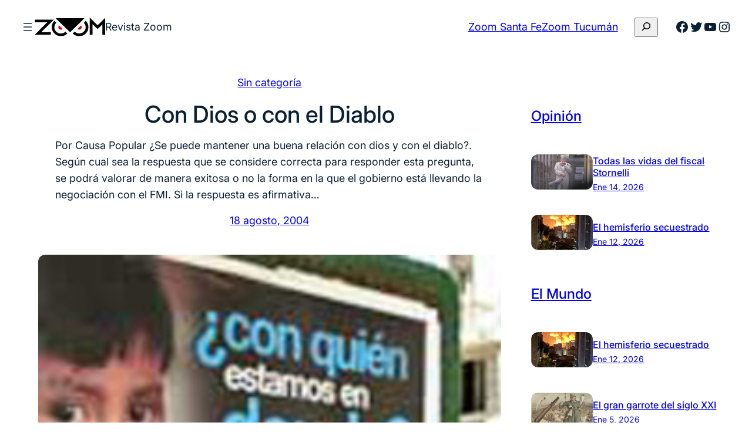

--- FILE ---
content_type: text/html; charset=UTF-8
request_url: https://revistazoom.com.ar/con-dios-o-con-el-diablo/
body_size: 26572
content:
<!DOCTYPE html><html dir="ltr" lang="es" prefix="og: https://ogp.me/ns#"><head><meta charset="UTF-8" /><meta name="viewport" content="width=device-width, initial-scale=1" /><link media="all" href="https://revistazoom.com.ar/wp-content/cache/autoptimize/css/autoptimize_778d7cffe7519c51baf73f8de1c6c621.css" rel="stylesheet"><title>Con Dios o con el Diablo - Revista Zoom</title><meta name="description" content="Por Causa Popular ¿Se puede mantener una buena relación con dios y con el diablo?. Según cual sea la respuesta que se considere correcta para responder esta pregunta, se podrá valorar de manera exitosa o no la forma en la que el gobierno está llevando la negociación con el FMI. Si la respuesta es afirmativa" /><meta name="robots" content="max-image-preview:large" /><link rel="canonical" href="https://revistazoom.com.ar/con-dios-o-con-el-diablo/" /><meta name="generator" content="All in One SEO (AIOSEO) 4.5.8" /><meta property="og:locale" content="es_ES" /><meta property="og:site_name" content="Revista Zoom - Política y sociedad en foco" /><meta property="og:type" content="article" /><meta property="og:title" content="Con Dios o con el Diablo - Revista Zoom" /><meta property="og:description" content="Por Causa Popular ¿Se puede mantener una buena relación con dios y con el diablo?. Según cual sea la respuesta que se considere correcta para responder esta pregunta, se podrá valorar de manera exitosa o no la forma en la que el gobierno está llevando la negociación con el FMI. Si la respuesta es afirmativa" /><meta property="og:url" content="https://revistazoom.com.ar/con-dios-o-con-el-diablo/" /><meta property="og:image" content="https://revistazoom.com.ar/wp-content/uploads/2004/08/arton65.jpg" /><meta property="og:image:secure_url" content="https://revistazoom.com.ar/wp-content/uploads/2004/08/arton65.jpg" /><meta property="og:image:width" content="248" /><meta property="og:image:height" content="200" /><meta property="article:published_time" content="2004-08-18T03:00:37+00:00" /><meta property="article:modified_time" content="2004-08-18T03:00:37+00:00" /><meta name="twitter:card" content="summary_large_image" /><meta name="twitter:title" content="Con Dios o con el Diablo - Revista Zoom" /><meta name="twitter:description" content="Por Causa Popular ¿Se puede mantener una buena relación con dios y con el diablo?. Según cual sea la respuesta que se considere correcta para responder esta pregunta, se podrá valorar de manera exitosa o no la forma en la que el gobierno está llevando la negociación con el FMI. Si la respuesta es afirmativa" /><meta name="twitter:image" content="https://revistazoom.com.ar/wp-content/uploads/2004/08/arton65.jpg" /> <script type="application/ld+json" class="aioseo-schema">{"@context":"https:\/\/schema.org","@graph":[{"@type":"BlogPosting","@id":"https:\/\/revistazoom.com.ar\/con-dios-o-con-el-diablo\/#blogposting","name":"Con Dios o con el Diablo - Revista Zoom","headline":"Con Dios o con el Diablo","author":{"@id":"https:\/\/revistazoom.com.ar\/author\/redaccion-zoom\/#author"},"publisher":{"@id":"https:\/\/revistazoom.com.ar\/#organization"},"image":{"@type":"ImageObject","url":"https:\/\/revistazoom.com.ar\/wp-content\/uploads\/2004\/08\/arton65.jpg","width":248,"height":200},"datePublished":"2004-08-18T00:00:37-03:00","dateModified":"2004-08-18T00:00:37-03:00","inLanguage":"es-ES","mainEntityOfPage":{"@id":"https:\/\/revistazoom.com.ar\/con-dios-o-con-el-diablo\/#webpage"},"isPartOf":{"@id":"https:\/\/revistazoom.com.ar\/con-dios-o-con-el-diablo\/#webpage"},"articleSection":"Sin categor\u00eda"},{"@type":"BreadcrumbList","@id":"https:\/\/revistazoom.com.ar\/con-dios-o-con-el-diablo\/#breadcrumblist","itemListElement":[{"@type":"ListItem","@id":"https:\/\/revistazoom.com.ar\/#listItem","position":1,"name":"Hogar","item":"https:\/\/revistazoom.com.ar\/","nextItem":"https:\/\/revistazoom.com.ar\/con-dios-o-con-el-diablo\/#listItem"},{"@type":"ListItem","@id":"https:\/\/revistazoom.com.ar\/con-dios-o-con-el-diablo\/#listItem","position":2,"name":"Con Dios o con el Diablo","previousItem":"https:\/\/revistazoom.com.ar\/#listItem"}]},{"@type":"Organization","@id":"https:\/\/revistazoom.com.ar\/#organization","name":"Revista Zoom","url":"https:\/\/revistazoom.com.ar\/","logo":{"@type":"ImageObject","url":"https:\/\/revistazoom.com.ar\/wp-content\/uploads\/2021\/08\/zoom-logo.svg","@id":"https:\/\/revistazoom.com.ar\/con-dios-o-con-el-diablo\/#organizationLogo","width":409,"height":110},"image":{"@id":"https:\/\/revistazoom.com.ar\/#organizationLogo"},"sameAs":["https:\/\/facebook.com\/","https:\/\/twitter.com\/","https:\/\/instagram.com\/","https:\/\/linkedin.com\/in\/"],"contactPoint":{"@type":"ContactPoint","telephone":"+541165831607","contactType":"Technical Support"}},{"@type":"Person","@id":"https:\/\/revistazoom.com.ar\/author\/redaccion-zoom\/#author","url":"https:\/\/revistazoom.com.ar\/author\/redaccion-zoom\/","name":"Redacci\u00f3n Zoom","image":{"@type":"ImageObject","@id":"https:\/\/revistazoom.com.ar\/con-dios-o-con-el-diablo\/#authorImage","url":"https:\/\/revistazoom.com.ar\/wp-content\/uploads\/2016\/06\/Logo-zoom-96x96.jpg","width":96,"height":96,"caption":"Redacci\u00f3n Zoom"}},{"@type":"WebPage","@id":"https:\/\/revistazoom.com.ar\/con-dios-o-con-el-diablo\/#webpage","url":"https:\/\/revistazoom.com.ar\/con-dios-o-con-el-diablo\/","name":"Con Dios o con el Diablo - Revista Zoom","description":"Por Causa Popular \u00bfSe puede mantener una buena relaci\u00f3n con dios y con el diablo?. Seg\u00fan cual sea la respuesta que se considere correcta para responder esta pregunta, se podr\u00e1 valorar de manera exitosa o no la forma en la que el gobierno est\u00e1 llevando la negociaci\u00f3n con el FMI. Si la respuesta es afirmativa","inLanguage":"es-ES","isPartOf":{"@id":"https:\/\/revistazoom.com.ar\/#website"},"breadcrumb":{"@id":"https:\/\/revistazoom.com.ar\/con-dios-o-con-el-diablo\/#breadcrumblist"},"author":{"@id":"https:\/\/revistazoom.com.ar\/author\/redaccion-zoom\/#author"},"creator":{"@id":"https:\/\/revistazoom.com.ar\/author\/redaccion-zoom\/#author"},"image":{"@type":"ImageObject","url":"https:\/\/revistazoom.com.ar\/wp-content\/uploads\/2004\/08\/arton65.jpg","@id":"https:\/\/revistazoom.com.ar\/con-dios-o-con-el-diablo\/#mainImage","width":248,"height":200},"primaryImageOfPage":{"@id":"https:\/\/revistazoom.com.ar\/con-dios-o-con-el-diablo\/#mainImage"},"datePublished":"2004-08-18T00:00:37-03:00","dateModified":"2004-08-18T00:00:37-03:00"},{"@type":"WebSite","@id":"https:\/\/revistazoom.com.ar\/#website","url":"https:\/\/revistazoom.com.ar\/","name":"Revista Zoom","description":"Pol\u00edtica y sociedad en foco","inLanguage":"es-ES","publisher":{"@id":"https:\/\/revistazoom.com.ar\/#organization"}}]}</script> <link rel='dns-prefetch' href='//static.addtoany.com' /><link rel="alternate" type="application/rss+xml" title="Revista Zoom &raquo; Feed" href="https://revistazoom.com.ar/feed/" /><link rel="alternate" type="application/rss+xml" title="Revista Zoom &raquo; Feed de los comentarios" href="https://revistazoom.com.ar/comments/feed/" /><link rel="alternate" type="application/rss+xml" title="Revista Zoom &raquo; Comentario Con Dios o con el Diablo del feed" href="https://revistazoom.com.ar/con-dios-o-con-el-diablo/feed/" />  <script src="//www.googletagmanager.com/gtag/js?id=G-5QGL3Y933S"  data-cfasync="false" data-wpfc-render="false" async></script> <script data-cfasync="false" data-wpfc-render="false">var mi_version = '8.25.0';
				var mi_track_user = true;
				var mi_no_track_reason = '';
								var MonsterInsightsDefaultLocations = {"page_location":"https:\/\/revistazoom.com.ar\/con-dios-o-con-el-diablo\/"};
				if ( typeof MonsterInsightsPrivacyGuardFilter === 'function' ) {
					var MonsterInsightsLocations = (typeof MonsterInsightsExcludeQuery === 'object') ? MonsterInsightsPrivacyGuardFilter( MonsterInsightsExcludeQuery ) : MonsterInsightsPrivacyGuardFilter( MonsterInsightsDefaultLocations );
				} else {
					var MonsterInsightsLocations = (typeof MonsterInsightsExcludeQuery === 'object') ? MonsterInsightsExcludeQuery : MonsterInsightsDefaultLocations;
				}

								var disableStrs = [
										'ga-disable-G-5QGL3Y933S',
									];

				/* Function to detect opted out users */
				function __gtagTrackerIsOptedOut() {
					for (var index = 0; index < disableStrs.length; index++) {
						if (document.cookie.indexOf(disableStrs[index] + '=true') > -1) {
							return true;
						}
					}

					return false;
				}

				/* Disable tracking if the opt-out cookie exists. */
				if (__gtagTrackerIsOptedOut()) {
					for (var index = 0; index < disableStrs.length; index++) {
						window[disableStrs[index]] = true;
					}
				}

				/* Opt-out function */
				function __gtagTrackerOptout() {
					for (var index = 0; index < disableStrs.length; index++) {
						document.cookie = disableStrs[index] + '=true; expires=Thu, 31 Dec 2099 23:59:59 UTC; path=/';
						window[disableStrs[index]] = true;
					}
				}

				if ('undefined' === typeof gaOptout) {
					function gaOptout() {
						__gtagTrackerOptout();
					}
				}
								window.dataLayer = window.dataLayer || [];

				window.MonsterInsightsDualTracker = {
					helpers: {},
					trackers: {},
				};
				if (mi_track_user) {
					function __gtagDataLayer() {
						dataLayer.push(arguments);
					}

					function __gtagTracker(type, name, parameters) {
						if (!parameters) {
							parameters = {};
						}

						if (parameters.send_to) {
							__gtagDataLayer.apply(null, arguments);
							return;
						}

						if (type === 'event') {
														parameters.send_to = monsterinsights_frontend.v4_id;
							var hookName = name;
							if (typeof parameters['event_category'] !== 'undefined') {
								hookName = parameters['event_category'] + ':' + name;
							}

							if (typeof MonsterInsightsDualTracker.trackers[hookName] !== 'undefined') {
								MonsterInsightsDualTracker.trackers[hookName](parameters);
							} else {
								__gtagDataLayer('event', name, parameters);
							}
							
						} else {
							__gtagDataLayer.apply(null, arguments);
						}
					}

					__gtagTracker('js', new Date());
					__gtagTracker('set', {
						'developer_id.dZGIzZG': true,
											});
					if ( MonsterInsightsLocations.page_location ) {
						__gtagTracker('set', MonsterInsightsLocations);
					}
										__gtagTracker('config', 'G-5QGL3Y933S', {"forceSSL":"true","link_attribution":"true"} );
															window.gtag = __gtagTracker;										(function () {
						/* https://developers.google.com/analytics/devguides/collection/analyticsjs/ */
						/* ga and __gaTracker compatibility shim. */
						var noopfn = function () {
							return null;
						};
						var newtracker = function () {
							return new Tracker();
						};
						var Tracker = function () {
							return null;
						};
						var p = Tracker.prototype;
						p.get = noopfn;
						p.set = noopfn;
						p.send = function () {
							var args = Array.prototype.slice.call(arguments);
							args.unshift('send');
							__gaTracker.apply(null, args);
						};
						var __gaTracker = function () {
							var len = arguments.length;
							if (len === 0) {
								return;
							}
							var f = arguments[len - 1];
							if (typeof f !== 'object' || f === null || typeof f.hitCallback !== 'function') {
								if ('send' === arguments[0]) {
									var hitConverted, hitObject = false, action;
									if ('event' === arguments[1]) {
										if ('undefined' !== typeof arguments[3]) {
											hitObject = {
												'eventAction': arguments[3],
												'eventCategory': arguments[2],
												'eventLabel': arguments[4],
												'value': arguments[5] ? arguments[5] : 1,
											}
										}
									}
									if ('pageview' === arguments[1]) {
										if ('undefined' !== typeof arguments[2]) {
											hitObject = {
												'eventAction': 'page_view',
												'page_path': arguments[2],
											}
										}
									}
									if (typeof arguments[2] === 'object') {
										hitObject = arguments[2];
									}
									if (typeof arguments[5] === 'object') {
										Object.assign(hitObject, arguments[5]);
									}
									if ('undefined' !== typeof arguments[1].hitType) {
										hitObject = arguments[1];
										if ('pageview' === hitObject.hitType) {
											hitObject.eventAction = 'page_view';
										}
									}
									if (hitObject) {
										action = 'timing' === arguments[1].hitType ? 'timing_complete' : hitObject.eventAction;
										hitConverted = mapArgs(hitObject);
										__gtagTracker('event', action, hitConverted);
									}
								}
								return;
							}

							function mapArgs(args) {
								var arg, hit = {};
								var gaMap = {
									'eventCategory': 'event_category',
									'eventAction': 'event_action',
									'eventLabel': 'event_label',
									'eventValue': 'event_value',
									'nonInteraction': 'non_interaction',
									'timingCategory': 'event_category',
									'timingVar': 'name',
									'timingValue': 'value',
									'timingLabel': 'event_label',
									'page': 'page_path',
									'location': 'page_location',
									'title': 'page_title',
									'referrer' : 'page_referrer',
								};
								for (arg in args) {
																		if (!(!args.hasOwnProperty(arg) || !gaMap.hasOwnProperty(arg))) {
										hit[gaMap[arg]] = args[arg];
									} else {
										hit[arg] = args[arg];
									}
								}
								return hit;
							}

							try {
								f.hitCallback();
							} catch (ex) {
							}
						};
						__gaTracker.create = newtracker;
						__gaTracker.getByName = newtracker;
						__gaTracker.getAll = function () {
							return [];
						};
						__gaTracker.remove = noopfn;
						__gaTracker.loaded = true;
						window['__gaTracker'] = __gaTracker;
					})();
									} else {
										console.log("");
					(function () {
						function __gtagTracker() {
							return null;
						}

						window['__gtagTracker'] = __gtagTracker;
						window['gtag'] = __gtagTracker;
					})();
									}</script>  <script>window._wpemojiSettings = {"baseUrl":"https:\/\/s.w.org\/images\/core\/emoji\/16.0.1\/72x72\/","ext":".png","svgUrl":"https:\/\/s.w.org\/images\/core\/emoji\/16.0.1\/svg\/","svgExt":".svg","source":{"concatemoji":"https:\/\/revistazoom.com.ar\/wp-includes\/js\/wp-emoji-release.min.js?ver=6.8.3"}};
/*! This file is auto-generated */
!function(s,n){var o,i,e;function c(e){try{var t={supportTests:e,timestamp:(new Date).valueOf()};sessionStorage.setItem(o,JSON.stringify(t))}catch(e){}}function p(e,t,n){e.clearRect(0,0,e.canvas.width,e.canvas.height),e.fillText(t,0,0);var t=new Uint32Array(e.getImageData(0,0,e.canvas.width,e.canvas.height).data),a=(e.clearRect(0,0,e.canvas.width,e.canvas.height),e.fillText(n,0,0),new Uint32Array(e.getImageData(0,0,e.canvas.width,e.canvas.height).data));return t.every(function(e,t){return e===a[t]})}function u(e,t){e.clearRect(0,0,e.canvas.width,e.canvas.height),e.fillText(t,0,0);for(var n=e.getImageData(16,16,1,1),a=0;a<n.data.length;a++)if(0!==n.data[a])return!1;return!0}function f(e,t,n,a){switch(t){case"flag":return n(e,"\ud83c\udff3\ufe0f\u200d\u26a7\ufe0f","\ud83c\udff3\ufe0f\u200b\u26a7\ufe0f")?!1:!n(e,"\ud83c\udde8\ud83c\uddf6","\ud83c\udde8\u200b\ud83c\uddf6")&&!n(e,"\ud83c\udff4\udb40\udc67\udb40\udc62\udb40\udc65\udb40\udc6e\udb40\udc67\udb40\udc7f","\ud83c\udff4\u200b\udb40\udc67\u200b\udb40\udc62\u200b\udb40\udc65\u200b\udb40\udc6e\u200b\udb40\udc67\u200b\udb40\udc7f");case"emoji":return!a(e,"\ud83e\udedf")}return!1}function g(e,t,n,a){var r="undefined"!=typeof WorkerGlobalScope&&self instanceof WorkerGlobalScope?new OffscreenCanvas(300,150):s.createElement("canvas"),o=r.getContext("2d",{willReadFrequently:!0}),i=(o.textBaseline="top",o.font="600 32px Arial",{});return e.forEach(function(e){i[e]=t(o,e,n,a)}),i}function t(e){var t=s.createElement("script");t.src=e,t.defer=!0,s.head.appendChild(t)}"undefined"!=typeof Promise&&(o="wpEmojiSettingsSupports",i=["flag","emoji"],n.supports={everything:!0,everythingExceptFlag:!0},e=new Promise(function(e){s.addEventListener("DOMContentLoaded",e,{once:!0})}),new Promise(function(t){var n=function(){try{var e=JSON.parse(sessionStorage.getItem(o));if("object"==typeof e&&"number"==typeof e.timestamp&&(new Date).valueOf()<e.timestamp+604800&&"object"==typeof e.supportTests)return e.supportTests}catch(e){}return null}();if(!n){if("undefined"!=typeof Worker&&"undefined"!=typeof OffscreenCanvas&&"undefined"!=typeof URL&&URL.createObjectURL&&"undefined"!=typeof Blob)try{var e="postMessage("+g.toString()+"("+[JSON.stringify(i),f.toString(),p.toString(),u.toString()].join(",")+"));",a=new Blob([e],{type:"text/javascript"}),r=new Worker(URL.createObjectURL(a),{name:"wpTestEmojiSupports"});return void(r.onmessage=function(e){c(n=e.data),r.terminate(),t(n)})}catch(e){}c(n=g(i,f,p,u))}t(n)}).then(function(e){for(var t in e)n.supports[t]=e[t],n.supports.everything=n.supports.everything&&n.supports[t],"flag"!==t&&(n.supports.everythingExceptFlag=n.supports.everythingExceptFlag&&n.supports[t]);n.supports.everythingExceptFlag=n.supports.everythingExceptFlag&&!n.supports.flag,n.DOMReady=!1,n.readyCallback=function(){n.DOMReady=!0}}).then(function(){return e}).then(function(){var e;n.supports.everything||(n.readyCallback(),(e=n.source||{}).concatemoji?t(e.concatemoji):e.wpemoji&&e.twemoji&&(t(e.twemoji),t(e.wpemoji)))}))}((window,document),window._wpemojiSettings);</script> <style id='core-block-supports-inline-css'>.wp-container-core-navigation-is-layout-edc3bc78{flex-wrap:nowrap;}.wp-container-core-group-is-layout-f1189ed3{flex-wrap:nowrap;gap:var(--wp--preset--spacing--20);}.wp-container-core-buttons-is-layout-b02886af{justify-content:center;}.wp-container-core-group-is-layout-6c531013{flex-wrap:nowrap;}.wp-container-core-group-is-layout-73962705{justify-content:space-between;}.wp-container-5{top:calc(0px + var(--wp-admin--admin-bar--position-offset, 0px));position:sticky;z-index:10;}.wp-elements-a605ff38e2cd6c74b954deaf07180d0c a:where(:not(.wp-element-button)){color:var(--wp--preset--color--primary);}.wp-container-core-group-is-layout-4ae0d725{flex-wrap:nowrap;gap:var(--wp--preset--spacing--12);justify-content:center;}.wp-container-core-group-is-layout-f5d68be5 > *{margin-block-start:0;margin-block-end:0;}.wp-container-core-group-is-layout-f5d68be5 > * + *{margin-block-start:var(--wp--preset--spacing--16);margin-block-end:0;}.wp-container-core-group-is-layout-f0e4375f > *{margin-block-start:0;margin-block-end:0;}.wp-container-core-group-is-layout-f0e4375f > * + *{margin-block-start:var(--wp--preset--spacing--52);margin-block-end:0;}.wp-container-core-column-is-layout-8a368f38 > *{margin-block-start:0;margin-block-end:0;}.wp-container-core-column-is-layout-8a368f38 > * + *{margin-block-start:0;margin-block-end:0;}.wp-container-core-group-is-layout-bf11f27b > *{margin-block-start:0;margin-block-end:0;}.wp-container-core-group-is-layout-bf11f27b > * + *{margin-block-start:var(--wp--preset--spacing--4);margin-block-end:0;}.wp-container-core-columns-is-layout-f0342b05{flex-wrap:nowrap;}.wp-container-core-columns-is-layout-0227c7b6{flex-wrap:nowrap;gap:0 var(--wp--preset--spacing--52);}.wp-container-core-group-is-layout-19c400f2 > *{margin-block-start:0;margin-block-end:0;}.wp-container-core-group-is-layout-19c400f2 > * + *{margin-block-start:0;margin-block-end:0;}.wp-container-core-group-is-layout-a442b01b{flex-wrap:nowrap;gap:var(--wp--preset--spacing--8);}.wp-container-core-group-is-layout-26ef70db > *{margin-block-start:0;margin-block-end:0;}.wp-container-core-group-is-layout-26ef70db > * + *{margin-block-start:var(--wp--preset--spacing--8);margin-block-end:0;}.wp-elements-9a9e21590c1e2fe9441b73c78de05dcc a:where(:not(.wp-element-button)){color:var(--wp--preset--color--secondary-800);}.wp-elements-26289da8c747294f1670844d33919f9f a:where(:not(.wp-element-button)){color:var(--wp--preset--color--secondary-800);}.wp-container-core-group-is-layout-d5209ea4 > :where(:not(.alignleft):not(.alignright):not(.alignfull)){max-width:500px;margin-left:0 !important;margin-right:auto !important;}.wp-container-core-group-is-layout-d5209ea4 > .alignwide{max-width:500px;}.wp-container-core-group-is-layout-d5209ea4 .alignfull{max-width:none;}.wp-container-core-navigation-is-layout-e44e021b{gap:var(--wp--preset--spacing--8);flex-direction:column;align-items:flex-start;}.wp-container-core-columns-is-layout-28f84493{flex-wrap:nowrap;}.wp-container-core-social-links-is-layout-a89b3969{justify-content:center;}.wp-container-core-group-is-layout-456005cc{flex-wrap:nowrap;gap:var(--wp--preset--spacing--8);justify-content:center;}.wp-container-core-group-is-layout-925e4b43 > *{margin-block-start:0;margin-block-end:0;}.wp-container-core-group-is-layout-925e4b43 > * + *{margin-block-start:var(--wp--preset--spacing--16);margin-block-end:0;}.wp-container-core-group-is-layout-a77db08e > *{margin-block-start:0;margin-block-end:0;}.wp-container-core-group-is-layout-a77db08e > * + *{margin-block-start:0;margin-block-end:0;}</style> <script src="https://revistazoom.com.ar/wp-includes/js/jquery/jquery.min.js?ver=3.7.1" id="jquery-core-js"></script> <script src="https://revistazoom.com.ar/wp-includes/js/jquery/jquery-migrate.min.js?ver=3.4.1" id="jquery-migrate-js"></script> <script src="https://revistazoom.com.ar/wp-content/plugins/google-analytics-for-wordpress/assets/js/frontend-gtag.min.js?ver=8.25.0" id="monsterinsights-frontend-script-js"></script> <script data-cfasync="false" data-wpfc-render="false" id='monsterinsights-frontend-script-js-extra'>var monsterinsights_frontend = {"js_events_tracking":"true","download_extensions":"doc,pdf,ppt,zip,xls,docx,pptx,xlsx","inbound_paths":"[{\"path\":\"\\\/go\\\/\",\"label\":\"affiliate\"},{\"path\":\"\\\/recommend\\\/\",\"label\":\"affiliate\"}]","home_url":"https:\/\/revistazoom.com.ar","hash_tracking":"false","v4_id":"G-5QGL3Y933S"};</script> <script id="addtoany-core-js-before">window.a2a_config=window.a2a_config||{};a2a_config.callbacks=[];a2a_config.overlays=[];a2a_config.templates={};a2a_localize = {
	Share: "Compartir",
	Save: "Guardar",
	Subscribe: "Suscribir",
	Email: "Correo electrónico",
	Bookmark: "Marcador",
	ShowAll: "Mostrar todo",
	ShowLess: "Mostrar menos",
	FindServices: "Encontrar servicio(s)",
	FindAnyServiceToAddTo: "Encuentra al instante cualquier servicio para añadir a",
	PoweredBy: "Funciona con",
	ShareViaEmail: "Compartir por correo electrónico",
	SubscribeViaEmail: "Suscribirse a través de correo electrónico",
	BookmarkInYourBrowser: "Añadir a marcadores de tu navegador",
	BookmarkInstructions: "Presiona «Ctrl+D» o «\u2318+D» para añadir esta página a marcadores",
	AddToYourFavorites: "Añadir a tus favoritos",
	SendFromWebOrProgram: "Enviar desde cualquier dirección o programa de correo electrónico ",
	EmailProgram: "Programa de correo electrónico",
	More: "Más&#8230;",
	ThanksForSharing: "¡Gracias por compartir!",
	ThanksForFollowing: "¡Gracias por seguirnos!"
};</script> <script defer src="https://static.addtoany.com/menu/page.js" id="addtoany-core-js"></script> <script defer src="https://revistazoom.com.ar/wp-content/plugins/add-to-any/addtoany.min.js?ver=1.1" id="addtoany-jquery-js"></script> <script src="https://revistazoom.com.ar/wp-content/plugins/wp-user-avatar/assets/flatpickr/flatpickr.min.js?ver=4.15.4" id="ppress-flatpickr-js"></script> <script src="https://revistazoom.com.ar/wp-content/plugins/wp-user-avatar/assets/select2/select2.min.js?ver=4.15.4" id="ppress-select2-js"></script> <link rel="https://api.w.org/" href="https://revistazoom.com.ar/wp-json/" /><link rel="alternate" title="JSON" type="application/json" href="https://revistazoom.com.ar/wp-json/wp/v2/posts/7243" /><link rel="EditURI" type="application/rsd+xml" title="RSD" href="https://revistazoom.com.ar/xmlrpc.php?rsd" /><meta name="generator" content="WordPress 6.8.3" /><link rel='shortlink' href='https://revistazoom.com.ar/?p=7243' /><link rel="alternate" title="oEmbed (JSON)" type="application/json+oembed" href="https://revistazoom.com.ar/wp-json/oembed/1.0/embed?url=https%3A%2F%2Frevistazoom.com.ar%2Fcon-dios-o-con-el-diablo%2F" /><link rel="alternate" title="oEmbed (XML)" type="text/xml+oembed" href="https://revistazoom.com.ar/wp-json/oembed/1.0/embed?url=https%3A%2F%2Frevistazoom.com.ar%2Fcon-dios-o-con-el-diablo%2F&#038;format=xml" /> <script type="importmap" id="wp-importmap">{"imports":{"@wordpress\/interactivity":"https:\/\/revistazoom.com.ar\/wp-includes\/js\/dist\/script-modules\/interactivity\/index.min.js?ver=55aebb6e0a16726baffb"}}</script> <script type="module" src="https://revistazoom.com.ar/wp-includes/js/dist/script-modules/block-library/navigation/view.min.js?ver=61572d447d60c0aa5240" id="@wordpress/block-library/navigation/view-js-module"></script> <script type="module" src="https://revistazoom.com.ar/wp-includes/js/dist/script-modules/block-library/search/view.min.js?ver=208bf143e4074549fa89" id="@wordpress/block-library/search/view-js-module"></script> <link rel="modulepreload" href="https://revistazoom.com.ar/wp-includes/js/dist/script-modules/interactivity/index.min.js?ver=55aebb6e0a16726baffb" id="@wordpress/interactivity-js-modulepreload"><link rel="icon" href="https://revistazoom.com.ar/wp-content/uploads/2021/08/zoom-favicom-150x150.png" sizes="32x32" /><link rel="icon" href="https://revistazoom.com.ar/wp-content/uploads/2021/08/zoom-favicom-300x300.png" sizes="192x192" /><link rel="apple-touch-icon" href="https://revistazoom.com.ar/wp-content/uploads/2021/08/zoom-favicom-300x300.png" /><meta name="msapplication-TileImage" content="https://revistazoom.com.ar/wp-content/uploads/2021/08/zoom-favicom-300x300.png" /></head><body class="wp-singular post-template-default single single-post postid-7243 single-format-standard wp-custom-logo wp-embed-responsive wp-theme-fresh-blog-lite"><div class="wp-site-blocks"><header class="wp-block-template-part"><div class="wp-block-group alignwide is-content-justification-space-between is-layout-flex wp-container-core-group-is-layout-73962705 wp-block-group-is-layout-flex wp-container-5 is-position-sticky" style="margin-top:var(--wp--preset--spacing--10);margin-bottom:var(--wp--preset--spacing--10);padding-right:var(--wp--preset--spacing--30);padding-left:var(--wp--preset--spacing--30)"><div class="wp-block-group is-nowrap is-layout-flex wp-container-core-group-is-layout-f1189ed3 wp-block-group-is-layout-flex"><nav class="is-responsive  no-wrap is-style-navigation-basic is-style-navigation-d-large wp-block-navigation is-horizontal is-nowrap is-layout-flex wp-container-core-navigation-is-layout-edc3bc78 wp-block-navigation-is-layout-flex" aria-label="Menú Cabecera" 
 data-wp-interactive="core/navigation" data-wp-context='{"overlayOpenedBy":{"click":false,"hover":false,"focus":false},"type":"overlay","roleAttribute":"","ariaLabel":"Men\u00fa"}'><button aria-haspopup="dialog" aria-label="Abrir el menú" class="wp-block-navigation__responsive-container-open always-shown" 
 data-wp-on-async--click="actions.openMenuOnClick"
 data-wp-on--keydown="actions.handleMenuKeydown"
 ><svg width="24" height="24" xmlns="http://www.w3.org/2000/svg" viewBox="0 0 24 24"><path d="M5 5v1.5h14V5H5zm0 7.8h14v-1.5H5v1.5zM5 19h14v-1.5H5V19z" /></svg></button><div class="wp-block-navigation__responsive-container hidden-by-default"  id="modal-1" 
 data-wp-class--has-modal-open="state.isMenuOpen"
 data-wp-class--is-menu-open="state.isMenuOpen"
 data-wp-watch="callbacks.initMenu"
 data-wp-on--keydown="actions.handleMenuKeydown"
 data-wp-on-async--focusout="actions.handleMenuFocusout"
 tabindex="-1"
 ><div class="wp-block-navigation__responsive-close" tabindex="-1"><div class="wp-block-navigation__responsive-dialog" 
 data-wp-bind--aria-modal="state.ariaModal"
 data-wp-bind--aria-label="state.ariaLabel"
 data-wp-bind--role="state.roleAttribute"
 > <button aria-label="Cerrar el menú" class="wp-block-navigation__responsive-container-close" 
 data-wp-on-async--click="actions.closeMenuOnClick"
 ><svg xmlns="http://www.w3.org/2000/svg" viewBox="0 0 24 24" width="24" height="24" aria-hidden="true" focusable="false"><path d="m13.06 12 6.47-6.47-1.06-1.06L12 10.94 5.53 4.47 4.47 5.53 10.94 12l-6.47 6.47 1.06 1.06L12 13.06l6.47 6.47 1.06-1.06L13.06 12Z"></path></svg></button><div class="wp-block-navigation__responsive-container-content" 
 data-wp-watch="callbacks.focusFirstElement"
 id="modal-1-content"><ul class="wp-block-navigation__container is-responsive  no-wrap is-style-navigation-basic is-style-navigation-d-large wp-block-navigation"><li class=" wp-block-navigation-item wp-block-navigation-link"><a class="wp-block-navigation-item__content"  href="https://revistazoom.com.ar/category/pais/"><span class="wp-block-navigation-item__label">El País</span></a></li><li class=" wp-block-navigation-item wp-block-navigation-link"><a class="wp-block-navigation-item__content"  href="https://revistazoom.com.ar/category/mundo/"><span class="wp-block-navigation-item__label">El Mundo</span></a></li><li class=" wp-block-navigation-item wp-block-navigation-link"><a class="wp-block-navigation-item__content"  href="https://revistazoom.com.ar/category/politica/"><span class="wp-block-navigation-item__label">Política</span></a></li><li class=" wp-block-navigation-item wp-block-navigation-link"><a class="wp-block-navigation-item__content"  href="https://revistazoom.com.ar/category/economia/"><span class="wp-block-navigation-item__label">Economía</span></a></li><li class=" wp-block-navigation-item wp-block-navigation-link"><a class="wp-block-navigation-item__content"  href="https://revistazoom.com.ar/category/sociedad-y-cultura/"><span class="wp-block-navigation-item__label">Cultura y Sociedad</span></a></li><li class=" wp-block-navigation-item wp-block-navigation-link"><a class="wp-block-navigation-item__content"  href="https://revistazoom.com.ar/category/entrevista/"><span class="wp-block-navigation-item__label">Entrevistas</span></a></li><li class=" wp-block-navigation-item wp-block-navigation-link"><a class="wp-block-navigation-item__content"  href="https://revistazoom.com.ar/category/opinion/"><span class="wp-block-navigation-item__label">Opinión</span></a></li><li class=" wp-block-navigation-item wp-block-navigation-link"><a class="wp-block-navigation-item__content"  href="https://revistazoom.com.ar/category/santa-fe/"><span class="wp-block-navigation-item__label">Zoom Santa Fe</span></a></li><li class=" wp-block-navigation-item wp-block-navigation-link"><a class="wp-block-navigation-item__content"  href="https://revistazoom.com.ar/category/tucuman/"><span class="wp-block-navigation-item__label">Zoom Tucumán</span></a></li></ul></div></div></div></div></nav><div class="is-default-size aligncenter wp-block-site-logo"><a href="https://revistazoom.com.ar/" class="custom-logo-link" rel="home"><img width="409" height="110" src="https://revistazoom.com.ar/wp-content/uploads/2021/08/zoom-logo.svg" class="custom-logo" alt="Revista Zoom" decoding="async" /></a></div><p class="wp-block-site-title has-compact-font-size">Revista Zoom</p></div><div class="wp-block-group is-nowrap is-layout-flex wp-container-core-group-is-layout-6c531013 wp-block-group-is-layout-flex"><div class="wp-block-buttons ocultar-mobile is-content-justification-center is-layout-flex wp-container-core-buttons-is-layout-b02886af wp-block-buttons-is-layout-flex"><div class="wp-block-button is-style-outline is-style-outline--2"><a class="wp-block-button__link wp-element-button" href="https://revistazoom.com.ar/category/santa-fe/">Zoom Santa Fe</a></div><div class="wp-block-button is-style-outline is-style-outline--3"><a class="wp-block-button__link wp-element-button" href="https://revistazoom.com.ar/category/tucuman/">Zoom Tucumán</a></div></div><div class="wp-block-group ocultar-mobile has-global-padding is-layout-constrained wp-block-group-is-layout-constrained"><form role="search" method="get" action="https://revistazoom.com.ar/" class="wp-block-search__button-only wp-block-search__searchfield-hidden wp-block-search__icon-button wp-block-search" 
 data-wp-interactive="core/search"
 data-wp-context='{"isSearchInputVisible":false,"inputId":"wp-block-search__input-4","ariaLabelExpanded":"Enviar b\u00fasqueda","ariaLabelCollapsed":"Ampliar el campo de b\u00fasqueda"}'
 data-wp-class--wp-block-search__searchfield-hidden="!context.isSearchInputVisible"
 data-wp-on-async--keydown="actions.handleSearchKeydown"
 data-wp-on-async--focusout="actions.handleSearchFocusout"
 ><label class="wp-block-search__label screen-reader-text" for="wp-block-search__input-4" >Buscar</label><div class="wp-block-search__inside-wrapper " ><input aria-hidden="true" class="wp-block-search__input" data-wp-bind--aria-hidden="!context.isSearchInputVisible" data-wp-bind--tabindex="state.tabindex" id="wp-block-search__input-4" placeholder=""  value="" type="search" name="s" required /><button  aria-expanded="false"  class="wp-block-search__button has-icon wp-element-button" data-wp-bind--aria-controls="state.ariaControls" data-wp-bind--aria-expanded="context.isSearchInputVisible" data-wp-bind--aria-label="state.ariaLabel" data-wp-bind--type="state.type" data-wp-on--click="actions.openSearchInput"  ><svg class="search-icon" viewBox="0 0 24 24" width="24" height="24"> <path d="M13 5c-3.3 0-6 2.7-6 6 0 1.4.5 2.7 1.3 3.7l-3.8 3.8 1.1 1.1 3.8-3.8c1 .8 2.3 1.3 3.7 1.3 3.3 0 6-2.7 6-6S16.3 5 13 5zm0 10.5c-2.5 0-4.5-2-4.5-4.5s2-4.5 4.5-4.5 4.5 2 4.5 4.5-2 4.5-4.5 4.5z"></path> </svg></button></div></form></div><ul class="wp-block-social-links has-normal-icon-size is-style-logos-only ocultar-mobile is-layout-flex wp-block-social-links-is-layout-flex"><li class="wp-social-link wp-social-link-facebook  wp-block-social-link"><a rel="noopener nofollow" target="_blank" href="https://www.facebook.com/zoomlarevista" class="wp-block-social-link-anchor"><svg width="24" height="24" viewBox="0 0 24 24" version="1.1" xmlns="http://www.w3.org/2000/svg" aria-hidden="true" focusable="false"><path d="M12 2C6.5 2 2 6.5 2 12c0 5 3.7 9.1 8.4 9.9v-7H7.9V12h2.5V9.8c0-2.5 1.5-3.9 3.8-3.9 1.1 0 2.2.2 2.2.2v2.5h-1.3c-1.2 0-1.6.8-1.6 1.6V12h2.8l-.4 2.9h-2.3v7C18.3 21.1 22 17 22 12c0-5.5-4.5-10-10-10z"></path></svg><span class="wp-block-social-link-label screen-reader-text">Facebook</span></a></li><li class="wp-social-link wp-social-link-twitter  wp-block-social-link"><a rel="noopener nofollow" target="_blank" href="https://x.com/zoomrevista" class="wp-block-social-link-anchor"><svg width="24" height="24" viewBox="0 0 24 24" version="1.1" xmlns="http://www.w3.org/2000/svg" aria-hidden="true" focusable="false"><path d="M22.23,5.924c-0.736,0.326-1.527,0.547-2.357,0.646c0.847-0.508,1.498-1.312,1.804-2.27 c-0.793,0.47-1.671,0.812-2.606,0.996C18.324,4.498,17.257,4,16.077,4c-2.266,0-4.103,1.837-4.103,4.103 c0,0.322,0.036,0.635,0.106,0.935C8.67,8.867,5.647,7.234,3.623,4.751C3.27,5.357,3.067,6.062,3.067,6.814 c0,1.424,0.724,2.679,1.825,3.415c-0.673-0.021-1.305-0.206-1.859-0.513c0,0.017,0,0.034,0,0.052c0,1.988,1.414,3.647,3.292,4.023 c-0.344,0.094-0.707,0.144-1.081,0.144c-0.264,0-0.521-0.026-0.772-0.074c0.522,1.63,2.038,2.816,3.833,2.85 c-1.404,1.1-3.174,1.756-5.096,1.756c-0.331,0-0.658-0.019-0.979-0.057c1.816,1.164,3.973,1.843,6.29,1.843 c7.547,0,11.675-6.252,11.675-11.675c0-0.178-0.004-0.355-0.012-0.531C20.985,7.47,21.68,6.747,22.23,5.924z"></path></svg><span class="wp-block-social-link-label screen-reader-text">Twitter</span></a></li><li class="wp-social-link wp-social-link-youtube  wp-block-social-link"><a rel="noopener nofollow" target="_blank" href="https://www.youtube.com/channel/UCmIVoVaV9kv6MeOHH5_gHHQ" class="wp-block-social-link-anchor"><svg width="24" height="24" viewBox="0 0 24 24" version="1.1" xmlns="http://www.w3.org/2000/svg" aria-hidden="true" focusable="false"><path d="M21.8,8.001c0,0-0.195-1.378-0.795-1.985c-0.76-0.797-1.613-0.801-2.004-0.847c-2.799-0.202-6.997-0.202-6.997-0.202 h-0.009c0,0-4.198,0-6.997,0.202C4.608,5.216,3.756,5.22,2.995,6.016C2.395,6.623,2.2,8.001,2.2,8.001S2,9.62,2,11.238v1.517 c0,1.618,0.2,3.237,0.2,3.237s0.195,1.378,0.795,1.985c0.761,0.797,1.76,0.771,2.205,0.855c1.6,0.153,6.8,0.201,6.8,0.201 s4.203-0.006,7.001-0.209c0.391-0.047,1.243-0.051,2.004-0.847c0.6-0.607,0.795-1.985,0.795-1.985s0.2-1.618,0.2-3.237v-1.517 C22,9.62,21.8,8.001,21.8,8.001z M9.935,14.594l-0.001-5.62l5.404,2.82L9.935,14.594z"></path></svg><span class="wp-block-social-link-label screen-reader-text">YouTube</span></a></li><li class="wp-social-link wp-social-link-instagram  wp-block-social-link"><a rel="noopener nofollow" target="_blank" href="https://www.instagram.com/zoom.larevista" class="wp-block-social-link-anchor"><svg width="24" height="24" viewBox="0 0 24 24" version="1.1" xmlns="http://www.w3.org/2000/svg" aria-hidden="true" focusable="false"><path d="M12,4.622c2.403,0,2.688,0.009,3.637,0.052c0.877,0.04,1.354,0.187,1.671,0.31c0.42,0.163,0.72,0.358,1.035,0.673 c0.315,0.315,0.51,0.615,0.673,1.035c0.123,0.317,0.27,0.794,0.31,1.671c0.043,0.949,0.052,1.234,0.052,3.637 s-0.009,2.688-0.052,3.637c-0.04,0.877-0.187,1.354-0.31,1.671c-0.163,0.42-0.358,0.72-0.673,1.035 c-0.315,0.315-0.615,0.51-1.035,0.673c-0.317,0.123-0.794,0.27-1.671,0.31c-0.949,0.043-1.233,0.052-3.637,0.052 s-2.688-0.009-3.637-0.052c-0.877-0.04-1.354-0.187-1.671-0.31c-0.42-0.163-0.72-0.358-1.035-0.673 c-0.315-0.315-0.51-0.615-0.673-1.035c-0.123-0.317-0.27-0.794-0.31-1.671C4.631,14.688,4.622,14.403,4.622,12 s0.009-2.688,0.052-3.637c0.04-0.877,0.187-1.354,0.31-1.671c0.163-0.42,0.358-0.72,0.673-1.035 c0.315-0.315,0.615-0.51,1.035-0.673c0.317-0.123,0.794-0.27,1.671-0.31C9.312,4.631,9.597,4.622,12,4.622 M12,3 C9.556,3,9.249,3.01,8.289,3.054C7.331,3.098,6.677,3.25,6.105,3.472C5.513,3.702,5.011,4.01,4.511,4.511 c-0.5,0.5-0.808,1.002-1.038,1.594C3.25,6.677,3.098,7.331,3.054,8.289C3.01,9.249,3,9.556,3,12c0,2.444,0.01,2.751,0.054,3.711 c0.044,0.958,0.196,1.612,0.418,2.185c0.23,0.592,0.538,1.094,1.038,1.594c0.5,0.5,1.002,0.808,1.594,1.038 c0.572,0.222,1.227,0.375,2.185,0.418C9.249,20.99,9.556,21,12,21s2.751-0.01,3.711-0.054c0.958-0.044,1.612-0.196,2.185-0.418 c0.592-0.23,1.094-0.538,1.594-1.038c0.5-0.5,0.808-1.002,1.038-1.594c0.222-0.572,0.375-1.227,0.418-2.185 C20.99,14.751,21,14.444,21,12s-0.01-2.751-0.054-3.711c-0.044-0.958-0.196-1.612-0.418-2.185c-0.23-0.592-0.538-1.094-1.038-1.594 c-0.5-0.5-1.002-0.808-1.594-1.038c-0.572-0.222-1.227-0.375-2.185-0.418C14.751,3.01,14.444,3,12,3L12,3z M12,7.378 c-2.552,0-4.622,2.069-4.622,4.622S9.448,16.622,12,16.622s4.622-2.069,4.622-4.622S14.552,7.378,12,7.378z M12,15 c-1.657,0-3-1.343-3-3s1.343-3,3-3s3,1.343,3,3S13.657,15,12,15z M16.804,6.116c-0.596,0-1.08,0.484-1.08,1.08 s0.484,1.08,1.08,1.08c0.596,0,1.08-0.484,1.08-1.08S17.401,6.116,16.804,6.116z"></path></svg><span class="wp-block-social-link-label screen-reader-text">Instagram</span></a></li></ul></div></div></header><main class="wp-block-group has-global-padding is-layout-constrained wp-container-core-group-is-layout-19c400f2 wp-block-group-is-layout-constrained" style="margin-top:0;margin-bottom:0"><div class="wp-block-columns alignwide is-layout-flex wp-container-core-columns-is-layout-0227c7b6 wp-block-columns-is-layout-flex" style="margin-top:var(--wp--preset--spacing--52);margin-bottom:var(--wp--preset--spacing--52)"><div class="wp-block-column is-layout-flow wp-container-core-column-is-layout-8a368f38 wp-block-column-is-layout-flow" style="flex-basis:70%"><section class="wp-block-group alignfull has-global-padding is-layout-constrained wp-container-core-group-is-layout-f0e4375f wp-block-group-is-layout-constrained"><div class="wp-block-group has-global-padding is-layout-constrained wp-container-core-group-is-layout-f5d68be5 wp-block-group-is-layout-constrained"><div class="taxonomy-category has-text-align-center has-link-color is-style-default wp-elements-a605ff38e2cd6c74b954deaf07180d0c wp-block-post-terms has-text-color has-primary-color"><a href="https://revistazoom.com.ar/category/sin-categoria/" rel="tag">Sin categoría</a></div><h1 class="has-text-align-center wp-block-post-title">Con Dios o con el Diablo</h1><div class="wp-block-post-excerpt"><p class="wp-block-post-excerpt__excerpt">Por Causa Popular ¿Se puede mantener una buena relación con dios y con el diablo?. Según cual sea la respuesta que se considere correcta para responder esta pregunta, se podrá valorar de manera exitosa o no la forma en la que el gobierno está llevando la negociación con el FMI. Si la respuesta es afirmativa&hellip;</p></div><div class="wp-block-group is-content-justification-center is-nowrap is-layout-flex wp-container-core-group-is-layout-4ae0d725 wp-block-group-is-layout-flex"><div class="wp-block-post-date"><time datetime="2004-08-18T00:00:37-03:00"><a href="https://revistazoom.com.ar/con-dios-o-con-el-diablo/">18 agosto, 2004</a></time></div></div></div><figure style="aspect-ratio:21/9;" class="alignwide is-style-image-comic is-style-default wp-block-post-featured-image"><img width="248" height="200" src="https://revistazoom.com.ar/wp-content/uploads/2004/08/arton65.jpg" class="attachment-post-thumbnail size-post-thumbnail wp-post-image" alt="" style="border-radius:12px;width:100%;height:100%;object-fit:cover;" decoding="async" /></figure><div class="wp-block-group is-nowrap is-layout-flex wp-container-core-group-is-layout-6c531013 wp-block-group-is-layout-flex"><div class="wp-block-avatar"><a href="https://revistazoom.com.ar/author/redaccion-zoom/" target="_self"  class="wp-block-avatar__link"><img alt='Avatar de Redacción Zoom' src='https://revistazoom.com.ar/wp-content/uploads/2016/06/Logo-zoom-96x96.jpg' srcset='https://revistazoom.com.ar/wp-content/uploads/2016/06/Logo-zoom-150x150.jpg 2x' class='avatar avatar-70 photo wp-block-avatar__image' height='70' width='70' decoding='async'/></a></div><div style="font-style:normal;font-weight:500;" class="wp-block-post-author-name has-diminutive-font-size"><a href="https://revistazoom.com.ar/author/redaccion-zoom/" target="_self" class="wp-block-post-author-name__link">Redacción Zoom</a></div></div><div style="margin-bottom:var(--wp--preset--spacing--50);" class="entry-content alignfull wp-block-post-content has-global-padding is-layout-constrained wp-block-post-content-is-layout-constrained"><p class="post_excerpt">Por <strong>Causa Popular</strong></p><p>¿Se puede mantener una buena relación con dios y con el diablo?. Según cual sea la respuesta que se considere correcta para responder esta pregunta, se podrá valorar de manera exitosa o no la forma en la que el gobierno está llevando la negociación con el FMI. Si la respuesta es afirmativa el pueblo argentino puede estar contento: es la primera vez en muchos años que dios aparece en la negociación. En otras palabras, es el pueblo el que es tenido en cuenta por un gobierno que no está dispuesto a vender el alma a cualquier precio y negocia con dignidad en la búsqueda de un desarrollo nacional estratégico. Pero, por el contrario, si la respuesta fuera: &#8220;es imposible satisfacer a los dos&#8221;, las políticas económicas del gobierno nacional se tiñen de contradicciones, dudas, y continuidades con una época en la que el diablo se disfrazó del dios mercado.</p><p>Una tercera revisión del acuerdo para el 2004 no tratada por el directorio del Fondo. Una seudoautocrítica del organismo sobre sus políticas para la Argentina y una posterior carta del Ministerio de Economía hipercrítica del organismo multilateral.</p><p>En el medio, sucesivas presiones para que el país avance en las reformas estructurales pendientes y acuerde con los acreedores privados en default. A su vez, un gobierno que responde obedientemente, al mismo tiempo que vuelve a criticar en el marco del Consejo de las Américas, un encuentro organizado por Estados Unidos con los empresarios extranjeros más importantes.</p><p>Todos movimientos que no definen una línea estratégica, que no termina de aclarar si el gobierno va a desarrollar el mercado interno y distribuir la riqueza o por el contrario se mantiene en la lógica de los 90 y busca atraer inversiones extranjeras hasta que la riqueza se derrame hacia los pobres.</p><p><strong>Un pacto con el diablo.</strong></p><p>En los primeros cinco meses del año el ahorro fiscal alcanzó los 10.037 millones. De esta manera el gobierno cumplió una de las metas acordadas en Dubai con el FMI para todo el año. El Ministerio de Economía derrochaba optimismo y descartaban una aprobación de la tercera revisión del acuerdo realizada en los últimos días de junio. Sólo faltaba un detalle, pedir una dispensa al organismo por no haber podido alcanzar las metas cualitativas acordadas.</p><p>Alcanzar un acuerdo con los gobernadores a fines de mayo sobre coparticipación y responsabilidad fiscal, reformar el sistema tributario eliminando impuestos distorsivos, compensar a los bancos por la pesificación asimétrica y los amparos judiciales antes que termine marzo, renegociar 39 concesiones de empresas privatizadas para cuando acabe junio,  reestructurar la banca pública, y crear una agencia independiente que regule el sistema financiero y sólo rinda cuentas al parlamento. Fueron los compromisos que asumió la Argentina, y que para junio no había cumplido. Luego avanzó en algunos de ellos, pero parcialmente.</p><p>En la madrugada del 5 de agosto el Congreso Nacional terminó de aprobar con la sanción de diputados la llama &#8220;Ley de Responsabilidad Fiscal&#8221;. Esta Ley, que compensa la imposibilidad de sancionar una nueva ley de coparticipación, impone un corsé al gasto público provincial -solo se autorizan nuevos gastos si hay mayor recaudación-, limita el endeudamiento &#8211; los servicios de la deuda no podrán superar el 15% de los recursos- y garantiza mayores recursos fiscales para afrontar los pagos de la deuda. Una Ley que para lograr su aprobación, la Nación debió condonar a cinco provincias las deudas que tenían con ella y garantizarle lo mismo a otras 10. Un esfuerzo que no cumplirá finalmente con el objetivo buscado.</p><p>El FMI declaró inmediatamente después que el proyecto no prevé sanciones penales contra los funcionarios que violen la ley, por lo cual no considera cumplida esta meta del acuerdo.</p><p>En cuanto a la reforma tributaria se llegó a bajar dos décimas el impuesto a las transferencias financieras -el Fondo exigía su eliminación-, y Lavagna pretendía discutir la reforma al momento de la tercera revisión, luego abortada. A medias también quedó la compensación a los bancos. El Banco Central la reglamentó y Economía ratificó el 18 de mayo un criterio menos generoso que el deseado por los bancos y muchos de ellos prefirieron no adherir al esquema.</p><p>Las privatizadas también esperan su turno que, en este caso, parece no va a tardar mucho. El acuerdo hablaba de 39 concesiones a renegociar, y aunque el gobierno hasta ahora solo cumplió menos del 10 %, ya se comprometió con varias empresas a comenzar a negociar el aumento de tarifas. A medias, pero con algunas medidas ya implementadas, se encuentra la restructuración de la banca pública. Se nombró una consultora privada para realizar una auditoria del Banco Provincia que fue cuestionada, y aún se encuentra desierta la licitación para la restructuración del Banco Nación. Como ésta meta, también se encuentra pendiente la agencia para regular el sistema financiero, aunque el decreto que la creo ya vió la luz, existe una puja entre Economía y el Banco Central respecto a la competencia de cada uno en la misma.</p><p>Otro elemento para analizar, que influye sobre todos los anteriores, es la deuda en default. Detrás de la postergación por parte del FMI de la aprobación del acuerdo, está la presión de los países a los que pertenecen los acreedores privados. Su deuda está en default desde que Rodriguez Saa fue aplaudido por la Asamblea Legislativa en enero de 2002 cuando lo anunció. Luego de una primera oferta con una quita del 75 %, el gobierno nacional tuvo que aflojar y ofrecer pagar el 40 % de lo adeudado. Hay que tener en cuenta que entre los seis países donde se encuentran quienes tienen más bonos argentinos, están Italia (15,6%), EE.UU (9,1%), Alemania (5,1%) y Japón (3,1%), todos pertenecientes al selecto G7, quienes tienen más peso en las decisiones que toma el Directorio Ejecutivo que delinea las políticas del FMI.</p><p>A pesar de las declaraciones de los funcionarios sobre la necesidad de negociar con dignidad y presentar ofertas que el país pueda pagar, los montos de la deuda externa global que hasta la última oferta se pide como quita, rondan solo el 22,3% del total. Porcentaje que resulta calculando la quita del 60% de la parte de la deuda pública total que se encuentra en default: solo un 38,3%.</p><p><strong>Un guiño para Dios</strong></p><p>Luego de que el FMI anunciara lo que ya todos esperaban -postergación de la tercera revisión del acuerdo para septiembre- el gobierno anunció la suspensión de las negociaciones con el organismo multilateral hasta fin de año. El motivo, adujo, es no interferir la negociación con los acreedores privados que debe retomarse durante ese mes. De esta manera el país quedaría liberado, por un tiempo, de las exigencias del Fondo. Incluso, funcionarios de economía dejaron trascender que el Ministerio bucea la posibilidad de cancelar la deuda con este organismo y recuperar la libertad en el manejo de la política económica.</p><p>La misma semana, con otro anunció, el gobierno nacional pareció acentuar una posición distinta en la relación con el FMI.</p><p>El aumento en las jubilaciones y el estudio de un nuevo incremento de los salarios para estatales y privados se convirtieron en todo un gesto en este contexto. Estos incrementos en el poder adquisitivo de la población, junto a los anunciados planes de obras públicas, acompañados por un mayor gasto público para financiarlos, intentan dar una señal clara para establecer como Néstor Kirchner y su ministro de economía Roberto Lavagna, pese a sus diferencias, pasan de las palabras a los hechos, y encaran el camino del desarrollo nacional.</p><p>Este camino se dejó ver también en el documento publicado por el Ministerio de Economía en su página de internet el pasado 5 de agosto. En el mismo se le critica al Fondo las condicionalidades estructurales impuestas, las &#8220;que van más allá de las atribuciones del gobierno en un régimen republicano. El documento, una respuesta clara a la seudoautocrítica que  se realizara el organismo a fines del mes de julio por las políticas económicas impuestas a la Argentina, fue divulgado el mismo día en que se aprobaba la ley de responsabilidad fiscal. El mismo concluye que &#8220;el fondo no parece estar totalmente preparado para hacer frente a una crisis de gran magnitud&#8221; ante lo cual desde el Ministerio se pide <strong>&#8220;mayor margen de acción a las autoridades nacionales para implementar las medidas de política económica necesarias&#8221;.</strong> Tres  días después coherente con esta búsqueda del <strong>&#8220;margen de acción&#8221;</strong> se anunció la suspensión de la negociación con el organismo de crédito multilateral.</p><p>La misma frecuencia sintonizó Cristina Fernández de Kirchner en su intervención en el Consejo de las Américas, una entidad conservadora que agrupa a empresarios estado unidenses con intereses en América Latina y cuyas figuras más destacadas son David Rockefeller, William Rhodes y David Mulford, indicados por muchos como los verdaderos dueños de los Estados Unidos. Frente a este particular auditorio Cristina declaró que <strong>&#8220;Estados Unidos nunca le hizo caso al FMI y le fue bastante bien. No propongo un modelo alternativo, sino que sigamos su modelo -en referencia al de EE.UU-&#8220;</strong>. Parece nada es lo que parece.</p><p><strong>Con uno o con el otro</strong></p><p>El fortalecimiento de un Estado que permita el disciplinamiento de los capitales nacionales y los asentados en el país, es uno de los modelos que se trasluce entre varias de las medidas que está tomando el gobierno de Néstor Kirchner. Fortalecer el mercado interno mediante un aumento de sueldos, un mayor gasto público y la creación de puestos de trabajo mediante planes de obra pública, son sus rasgos más característicos. Sin embargo, estas medidas son aún muy escasas y se contradicen con las posibilidades reales con las que cuenta el gobierno y a las que aún no echó mano, dando lugar al sostenimiento de un segundo modelo económico ya conocido por todos los argentinos.</p><p>Fortalecer el mercado interno permite un crecimiento de las pequeñas y medianas empresas, quienes son las que absorben la mayor cantidad de mano de obra. Dos factores principalmente fortalecen este mercado: la inversión y el financiamiento. En cuanto a la inversión hoy el Estado solo destina un 1% del PBI, mientras que para el pago de la deuda tiene comprometido destinar el 3%. Claro que si no es la inversión pública la que permite el crecimiento de la economía más haya de la capacidad instalada -en la cual se basa el crecimiento actual-, la inversión extranjera será la salvadora. Esta última y el financiamiento externo de los organismos multilaterales es el factor al que, al menos hoy, parece apostar el Ministerio de Economía, contrariamente a sus declaraciones.</p><p>Pero además, no solo el tan anunciado aumento a los jubilados, en la realidad sólo permitirá alcanzar el 70 % del poder adquisitivo que tenía antes de la devaluación una magra jubilación de  $150, también las discusiones en torno al aumento de los salarios a estatales y privados dejaron ver que la lógica neoliberal continúa en el seno del gobierno contradiciendo declaraciones e intenciones del Presidente Néstor Kirchner.</p><p>Las dudas sobre si efectivizar o no el aumento fueron expresadas por un funcionario de economía mediante el siguiente razonamiento. Las jubilaciones volcarán al mercado interno 1500 millones de pesos en un año, 600 millones de aquí a fin de año.</p><p>El problema es que ya empezaron a producirse, los llamados, cuellos de botella en algunos rubros. Estos podrían empezar a escasear en el mercado si se inyecta en éste más dinero con el aumento salarial. Si esto sucede se pondría en juego la ley de la oferta y la demanda con la cual subirían los precios de esos productos generando inflación. Resumiendo, economía no duda sobre la necesidad de aumentar los salarios, encuentra límites objetivos para hacerlo.</p><p>Pero este análisis deja muchos cabos sueltos. Cuando sumamos la situación en la que se encuentra el mercado interno luego de la devaluación de 2002 vemos que según datos oficiales os precios de los  productos industriales aumentaron un 107% y los agropecuarios el 168%. Los salarios privados registrados -los que otorgaron las mismas empresas que venden más caros sus productos-, por su parte, solo lo hicieron en un 39%. Si le sumamos que el 50% de la población está bajo la línea de la pobreza, y la mitad del 50 % restante muy cerca de la misma, resulta bastante inverosímil que un aumento salarial pueda recalentar la economía generando inflación.</p><p>Cuando Cristina Fernández de Kirchner terminó su intervención en contra del FMI en el Consejo de las Américas, los periodistas que cubrían el evento corrieron presurosos detrás de las declaraciones de los empresarios presentes. Las respuestas textuales fueron las siguientes: <strong>&#8220;nosotros tenemos previstas inversiones en los centros de compras y no las pensamos suspender&#8221;</strong> (Elsztain, titular de IRSA, grupo propietario de los principales shoppings); &#8220;a mi me gusta mucho la posición de Lavagna&#8221; (Vázquez, presidente de Telecom); &#8220;Néstor Kirchner tiene una posición de mucho valor, está defendiendo dignamente los intereses de todos&#8221; (De Narváez, ex financista de la última campaña de Menem).</p><p>No hay mucho lugar para la duda. El crecimiento económico está sostenido por las utilidades que significa producir con tan bajos salarios. Esta es la base fundamental de la satisfacción de los empresarios estadounidenses. Máxime si se continúa avanzando paralelamente en las reformas estructurales con el Fondo mientras se intenta no bajar sus extraordinarias utilidades con un aumento desmedido de salarios que más que generar inflación, desequilibraría sus ganancias.</p><p>De todas formas, no parece estar dicha la última palabra. El gobierno nacional ha dado sobradas muestras que mantienen viva la llama de un desarrollo nacional independiente y con justicia social. Además de las medidas y orientaciones ya nombradas, los acuerdos estratégicos con Hugo Chávez están en esa sintonía. De los tres principales países de la región, Venezuela fue está a la vanguardia a la hora de proponer un segundo camino que ponga en el centro a los pueblos, no los capitales. En este sentido el propio Chávez en una conferencia de prensa previa al referendum del 15 de agosto, propuso la conformación de un Banco del Sur con parte de las reservas de los bancas centrales de Venezuela, Brasil, Argentina. Teniendo en cuenta que en la partida se encuentran las tres economías más grandes de sudamérica, y entre ellas Venezuela es el quinto exportador de petróleo del mundo y Brasil una de las economías más pujantes del planeta por fuera de los países centrales, permiten afirmar que divisas no faltarían para alcanzar el &#8220;mayor margen de acción&#8221; que Lavagna le reclamó al Fondo y que resulta crucial para luchar contra la creciente pobreza de los pueblos de estas latitudes.</p><p>Tarde o temprano el gobierno deberá tomar una desición. O consolida la estructura económica existente con eje en los grupos exportadores más concentrados o aumenta el mercado interno, distribuyendo la riqueza y generando empleo con el crecimiento de las PYMES y la economía social. En otras palabras, o continua aplicando las exigencias del Fondo o decide implementar una política económica independiente.</p><p>El año y medio de gestión le ha dejado sobradas muestras de que no se puede estar bien con Dios y con el diablo. Se acerca el momento en que deberá elegir entre uno de los dos.</p><p><strong>De esta decisión dependerá el futuro de muchos argentinos</strong></p><div class="addtoany_share_save_container addtoany_content addtoany_content_bottom"><div class="addtoany_header">Compartí el artículo</div><div class="a2a_kit a2a_kit_size_32 addtoany_list" data-a2a-url="https://revistazoom.com.ar/con-dios-o-con-el-diablo/" data-a2a-title="Con Dios o con el Diablo"><a class="a2a_button_facebook" href="https://www.addtoany.com/add_to/facebook?linkurl=https%3A%2F%2Frevistazoom.com.ar%2Fcon-dios-o-con-el-diablo%2F&amp;linkname=Con%20Dios%20o%20con%20el%20Diablo" title="Facebook" rel="nofollow noopener" target="_blank"></a><a class="a2a_button_x" href="https://www.addtoany.com/add_to/x?linkurl=https%3A%2F%2Frevistazoom.com.ar%2Fcon-dios-o-con-el-diablo%2F&amp;linkname=Con%20Dios%20o%20con%20el%20Diablo" title="X" rel="nofollow noopener" target="_blank"></a><a class="a2a_button_linkedin" href="https://www.addtoany.com/add_to/linkedin?linkurl=https%3A%2F%2Frevistazoom.com.ar%2Fcon-dios-o-con-el-diablo%2F&amp;linkname=Con%20Dios%20o%20con%20el%20Diablo" title="LinkedIn" rel="nofollow noopener" target="_blank"></a></div></div></div><div style="margin-bottom:var(--wp--preset--spacing--52);height:1px" aria-hidden="true" class="wp-block-spacer is-style-spacer-none-up-lg"></div></section><div class="wp-block-group newsletter-form has-global-padding is-layout-constrained wp-block-group-is-layout-constrained"><div class="jet-fb-form-block" data-is-block="jet-forms/form-block"><form  class="jet-form-builder layout-column submit-type-reload" action="https://revistazoom.com.ar/con-dios-o-con-el-diablo/?h9h4Z4=Et2B246F66YO&amp;method=reload" method="POST" data-form-id="75154" data-layout="column" enctype="multipart/form-data" data-clear="1" novalidate="null" ssr_validation_method="rest"><input type="hidden" id="_wpnonce" name="_wpnonce" value="62f937a2ca" /><input type="hidden" name="_wp_http_referer" value="/con-dios-o-con-el-diablo/" /> <input type="hidden" name="_jfb_current_render_states[]" value="DEFAULT.STATE" data-jfb-sync /><input type="hidden" class="jet-form-builder__field hidden-field" name="_jet_engine_booking_form_id" data-field-name="_jet_engine_booking_form_id" value="75154"> <input type="hidden" class="jet-form-builder__field hidden-field" name="_jet_engine_refer" data-field-name="_jet_engine_refer" value="https://revistazoom.com.ar/con-dios-o-con-el-diablo/"> <input type="hidden" class="jet-form-builder__field hidden-field" name="__queried_post_id" data-field-name="__queried_post_id" value="7243"><div class="wp-block-group has-global-padding is-layout-constrained wp-block-group-is-layout-constrained" style="border-style:none;border-width:0px;border-radius:10px"><p class="has-text-align-left has-petite-font-size"><strong>Compartinos tu opinión</strong></p><div  data-value="[{&quot;id&quot;:7486,&quot;conditions&quot;:[{&quot;__visible&quot;:true,&quot;value&quot;:&quot;&quot;}],&quot;to_set&quot;:&quot;&quot;}]" class="jet-form-builder-row field-type-text-field" ><div class="jet-form-builder__label"><div class="jet-form-builder__label-text">Email <span class="jet-form-builder__required">*</span></div></div><div class="jet-form-builder__field-wrap"> <input placeholder="Ingrese su email..." required="required" name="email" id="email" type="email" data-field-name="email" class="jet-form-builder__field text-field" data-jfb-sync="null" autocomplete="off_0thmsNZy"></div></div><div  class="jet-form-builder-row field-type-textarea-field" ><div class="jet-form-builder__label"><div class="jet-form-builder__label-text">Comentario <span class="jet-form-builder__required">*</span></div></div><div class="jet-form-builder__field-wrap"><textarea class="jet-form-builder__field textarea-field" placeholder="Escribe tu opinión..." required="required" name="comentario" data-field-name="comentario" id="comentario" data-jfb-sync="null"></textarea></div></div><div  class="jet-form-builder-row field-type-submit-field" ><div data-type="submit" class="jet-form-builder__action-button-wrapper jet-form-builder__submit-wrap"> <button class="jet-form-builder__action-button jet-form-builder__submit submit-type-reload" type="submit">Enviar</button></div></div></div><div class="jet-form-builder-messages-wrap" data-form-id="75154"></div></form></div></div><div style="margin-bottom:var(--wp--preset--spacing--52);height:1px" aria-hidden="true" class="wp-block-spacer is-style-spacer-none-up-lg"></div></div><div class="wp-block-column is-layout-flow wp-container-core-column-is-layout-8a368f38 wp-block-column-is-layout-flow" style="flex-basis:30%"><aside class="wp-block-template-part"><div class="wp-block-group is-style-section-2 is-layout-flow wp-block-group-is-layout-flow is-style-section-2--6" style="border-radius:12px;margin-top:0;margin-bottom:var(--wp--preset--spacing--36);padding-top:var(--wp--preset--spacing--24);padding-right:var(--wp--preset--spacing--24);padding-bottom:var(--wp--preset--spacing--24);padding-left:var(--wp--preset--spacing--24)"><h4 class="wp-block-heading"><a href="https://revistazoom.com.ar/category/opinion/" data-type="category" data-id="81">Opinión</a></h4><div class="wp-block-query is-layout-flow wp-block-query-is-layout-flow"><ul class="wp-block-post-template is-layout-flow wp-block-post-template-is-layout-flow"><li class="wp-block-post post-76041 post type-post status-publish format-standard has-post-thumbnail hentry category-destacadas category-pais category-opinion tag-argentina tag-carlos-stornelli tag-comodoro-py tag-cristina-fernandez-de-kirchner tag-mundo tag-pais tag-justicia tag-mauricio-macri tag-peronismo tag-poder-judicial tag-politica tag-politica-2 tag-ragendorfer tag-stornelli"><div class="wp-block-columns are-vertically-aligned-center is-layout-flex wp-container-core-columns-is-layout-f0342b05 wp-block-columns-is-layout-flex" style="margin-top:0;margin-bottom:0"><div class="wp-block-column is-vertically-aligned-center is-layout-flow wp-block-column-is-layout-flow" style="flex-basis:33.33%"><figure style="aspect-ratio:4/3.5;" class="wp-block-post-featured-image"><a href="https://revistazoom.com.ar/todas-las-vidas-del-fiscal-stornelli/" target="_self"  ><img width="1688" height="950" src="https://revistazoom.com.ar/wp-content/uploads/2026/01/45559-carlos-stornelli-fue-declarado-en-rebeldia.jpg" class="attachment-post-thumbnail size-post-thumbnail wp-post-image" alt="Todas las vidas del fiscal Stornelli" style="border-radius:12px;width:100%;height:100%;object-fit:cover;" decoding="async" fetchpriority="high" srcset="https://revistazoom.com.ar/wp-content/uploads/2026/01/45559-carlos-stornelli-fue-declarado-en-rebeldia.jpg 1688w, https://revistazoom.com.ar/wp-content/uploads/2026/01/45559-carlos-stornelli-fue-declarado-en-rebeldia-300x169.jpg 300w, https://revistazoom.com.ar/wp-content/uploads/2026/01/45559-carlos-stornelli-fue-declarado-en-rebeldia-768x432.jpg 768w, https://revistazoom.com.ar/wp-content/uploads/2026/01/45559-carlos-stornelli-fue-declarado-en-rebeldia-1536x864.jpg 1536w" sizes="(max-width: 1688px) 100vw, 1688px" /></a></figure></div><div class="wp-block-column is-vertically-aligned-center is-layout-flow wp-block-column-is-layout-flow" style="flex-basis:66.66%"><div class="wp-block-group is-layout-flow wp-container-core-group-is-layout-bf11f27b wp-block-group-is-layout-flow"><h2 class="wp-block-post-title has-tiny-font-size"><a href="https://revistazoom.com.ar/todas-las-vidas-del-fiscal-stornelli/" target="_self" >Todas las vidas del fiscal Stornelli</a></h2><div class="wp-block-post-date has-minute-font-size"><time datetime="2026-01-14T00:02:07-03:00"><a href="https://revistazoom.com.ar/todas-las-vidas-del-fiscal-stornelli/">Ene 14, 2026</a></time></div></div></div></div></li><li class="wp-block-post post-76026 post type-post status-publish format-standard has-post-thumbnail hentry category-destacadas category-mundo category-opinion tag-america tag-america-latina-2 tag-argentina tag-cambiemos tag-crisis tag-cristina-fernandez-de-kirchner tag-delcy tag-delcy-rodriguez tag-economia tag-eeuu tag-pais tag-estados-unidos tag-maduro tag-opinion tag-peronismo tag-politica tag-secuestro tag-trump tag-venezuela"><div class="wp-block-columns are-vertically-aligned-center is-layout-flex wp-container-core-columns-is-layout-f0342b05 wp-block-columns-is-layout-flex" style="margin-top:0;margin-bottom:0"><div class="wp-block-column is-vertically-aligned-center is-layout-flow wp-block-column-is-layout-flow" style="flex-basis:33.33%"><figure style="aspect-ratio:4/3.5;" class="wp-block-post-featured-image"><a href="https://revistazoom.com.ar/el-hemisferio-secuestrado/" target="_self"  ><img width="800" height="450" src="https://revistazoom.com.ar/wp-content/uploads/2026/01/caracas.jpg" class="attachment-post-thumbnail size-post-thumbnail wp-post-image" alt="El hemisferio secuestrado" style="border-radius:12px;width:100%;height:100%;object-fit:cover;" decoding="async" loading="lazy" srcset="https://revistazoom.com.ar/wp-content/uploads/2026/01/caracas.jpg 800w, https://revistazoom.com.ar/wp-content/uploads/2026/01/caracas-300x169.jpg 300w, https://revistazoom.com.ar/wp-content/uploads/2026/01/caracas-768x432.jpg 768w" sizes="auto, (max-width: 800px) 100vw, 800px" /></a></figure></div><div class="wp-block-column is-vertically-aligned-center is-layout-flow wp-block-column-is-layout-flow" style="flex-basis:66.66%"><div class="wp-block-group is-layout-flow wp-container-core-group-is-layout-bf11f27b wp-block-group-is-layout-flow"><h2 class="wp-block-post-title has-tiny-font-size"><a href="https://revistazoom.com.ar/el-hemisferio-secuestrado/" target="_self" >El hemisferio secuestrado</a></h2><div class="wp-block-post-date has-minute-font-size"><time datetime="2026-01-12T01:27:20-03:00"><a href="https://revistazoom.com.ar/el-hemisferio-secuestrado/">Ene 12, 2026</a></time></div></div></div></div></li></ul></div><h4 class="wp-block-heading"><a href="https://revistazoom.com.ar/desarrollo/category/mundo/" data-type="category" data-id="76">El </a><a href="https://revistazoom.com.ar/category/mundo/" data-type="category" data-id="76">Mundo</a></h4><div class="wp-block-query is-layout-flow wp-block-query-is-layout-flow"><ul class="wp-block-post-template is-layout-flow wp-block-post-template-is-layout-flow"><li class="wp-block-post post-76026 post type-post status-publish format-standard has-post-thumbnail hentry category-destacadas category-mundo category-opinion tag-america tag-america-latina-2 tag-argentina tag-cambiemos tag-crisis tag-cristina-fernandez-de-kirchner tag-delcy tag-delcy-rodriguez tag-economia tag-eeuu tag-pais tag-estados-unidos tag-maduro tag-opinion tag-peronismo tag-politica tag-secuestro tag-trump tag-venezuela"><div class="wp-block-columns are-vertically-aligned-center is-layout-flex wp-container-core-columns-is-layout-f0342b05 wp-block-columns-is-layout-flex" style="margin-top:0;margin-bottom:0"><div class="wp-block-column is-vertically-aligned-center is-layout-flow wp-block-column-is-layout-flow" style="flex-basis:33.33%"><figure style="aspect-ratio:4/3.5;" class="wp-block-post-featured-image"><a href="https://revistazoom.com.ar/el-hemisferio-secuestrado/" target="_self"  ><img width="800" height="450" src="https://revistazoom.com.ar/wp-content/uploads/2026/01/caracas.jpg" class="attachment-post-thumbnail size-post-thumbnail wp-post-image" alt="El hemisferio secuestrado" style="border-radius:12px;width:100%;height:100%;object-fit:cover;" decoding="async" loading="lazy" srcset="https://revistazoom.com.ar/wp-content/uploads/2026/01/caracas.jpg 800w, https://revistazoom.com.ar/wp-content/uploads/2026/01/caracas-300x169.jpg 300w, https://revistazoom.com.ar/wp-content/uploads/2026/01/caracas-768x432.jpg 768w" sizes="auto, (max-width: 800px) 100vw, 800px" /></a></figure></div><div class="wp-block-column is-vertically-aligned-center is-layout-flow wp-block-column-is-layout-flow" style="flex-basis:66.66%"><div class="wp-block-group is-layout-flow wp-container-core-group-is-layout-bf11f27b wp-block-group-is-layout-flow"><h2 class="wp-block-post-title has-tiny-font-size"><a href="https://revistazoom.com.ar/el-hemisferio-secuestrado/" target="_self" >El hemisferio secuestrado</a></h2><div class="wp-block-post-date has-minute-font-size"><time datetime="2026-01-12T01:27:20-03:00"><a href="https://revistazoom.com.ar/el-hemisferio-secuestrado/">Ene 12, 2026</a></time></div></div></div></div></li><li class="wp-block-post post-75944 post type-post status-publish format-standard has-post-thumbnail hentry category-destacadas category-mundo category-opinion tag-america-latina-2 tag-argentina tag-crisis tag-economia tag-pais tag-madura tag-mauricio-macri tag-peronismo tag-politica tag-region-2 tag-trump tag-venezuela"><div class="wp-block-columns are-vertically-aligned-center is-layout-flex wp-container-core-columns-is-layout-f0342b05 wp-block-columns-is-layout-flex" style="margin-top:0;margin-bottom:0"><div class="wp-block-column is-vertically-aligned-center is-layout-flow wp-block-column-is-layout-flow" style="flex-basis:33.33%"><figure style="aspect-ratio:4/3.5;" class="wp-block-post-featured-image"><a href="https://revistazoom.com.ar/el-gran-garrote-del-siglo-xxi/" target="_self"  ><img width="1048" height="592" src="https://revistazoom.com.ar/wp-content/uploads/2026/01/Captura-de-pantalla-2026-01-05-a-las-1.08.45-p.-m.png" class="attachment-post-thumbnail size-post-thumbnail wp-post-image" alt="El gran garrote del siglo XXI" style="border-radius:12px;width:100%;height:100%;object-fit:cover;" decoding="async" loading="lazy" srcset="https://revistazoom.com.ar/wp-content/uploads/2026/01/Captura-de-pantalla-2026-01-05-a-las-1.08.45-p.-m.png 1048w, https://revistazoom.com.ar/wp-content/uploads/2026/01/Captura-de-pantalla-2026-01-05-a-las-1.08.45-p.-m-300x169.png 300w, https://revistazoom.com.ar/wp-content/uploads/2026/01/Captura-de-pantalla-2026-01-05-a-las-1.08.45-p.-m-768x434.png 768w" sizes="auto, (max-width: 1048px) 100vw, 1048px" /></a></figure></div><div class="wp-block-column is-vertically-aligned-center is-layout-flow wp-block-column-is-layout-flow" style="flex-basis:66.66%"><div class="wp-block-group is-layout-flow wp-container-core-group-is-layout-bf11f27b wp-block-group-is-layout-flow"><h2 class="wp-block-post-title has-tiny-font-size"><a href="https://revistazoom.com.ar/el-gran-garrote-del-siglo-xxi/" target="_self" >El gran garrote del siglo XXI</a></h2><div class="wp-block-post-date has-minute-font-size"><time datetime="2026-01-05T13:55:11-03:00"><a href="https://revistazoom.com.ar/el-gran-garrote-del-siglo-xxi/">Ene 5, 2026</a></time></div></div></div></div></li></ul></div></div><div class="wp-block-group has-global-padding is-layout-constrained wp-block-group-is-layout-constrained" style="padding-bottom:var(--wp--preset--spacing--40)"><figure class="wp-block-image size-full"><img loading="lazy" decoding="async" width="864" height="864" src="https://revistazoom.com.ar/wp-content/uploads/2025/10/pdehome.gif" alt="" class="wp-image-75149"/></figure><p class="has-text-align-left has-minute-font-size"><a href="https://puntoed.com.ar/">Punto de encuentro &#8211; Editorial colectiva</a></p></div><div class="wp-block-group has-secondary-100-background-color has-background has-global-padding is-layout-constrained wp-block-group-is-layout-constrained" style="border-radius:10px;padding-top:var(--wp--preset--spacing--50);padding-bottom:var(--wp--preset--spacing--50)"><h4 class="wp-block-heading has-text-align-center">Colaborá con Revista Zoom</h4><p class="has-text-align-center">El apoyo nos permite dedicar más tiempo a investigar y desarrollar<strong> </strong>el contenido de calidad que tanto valoras.</p><ul class="donaciones-lista" style="list-style-type: none;"><li>➜ <a href="https://mpago.li/2a8dWFf">Contribuir con $1000</a></li><li>➜ <a href="https://mpago.li/1SpLapF">Contribuir con $3000</a></li><li>➜ <a href="https://mpago.li/2B2FPpN">Contribuir con $6000</a></li></li><li>➜ <a href="https://mpago.li/1fZdMhM">Contribuir con $10000</a></li></ul></div><div class="wp-block-group is-style-section-2 is-layout-flow wp-block-group-is-layout-flow is-style-section-2--7" style="border-radius:12px;margin-top:0;margin-bottom:var(--wp--preset--spacing--36);padding-top:var(--wp--preset--spacing--24);padding-right:var(--wp--preset--spacing--24);padding-bottom:var(--wp--preset--spacing--24);padding-left:var(--wp--preset--spacing--24)"><h4 class="wp-block-heading"><a href="https://revistazoom.com.ar/category/destacadas/" data-type="category" data-id="2477">Destacadas</a></h4><div class="wp-block-query is-layout-flow wp-block-query-is-layout-flow"><ul class="wp-block-post-template is-layout-flow wp-block-post-template-is-layout-flow"><li class="wp-block-post post-75923 post type-post status-publish format-standard has-post-thumbnail hentry category-sociedad-y-cultura category-destacadas category-opinion"><div class="wp-block-columns are-vertically-aligned-center is-layout-flex wp-container-core-columns-is-layout-f0342b05 wp-block-columns-is-layout-flex" style="margin-top:0;margin-bottom:0"><div class="wp-block-column is-vertically-aligned-center is-layout-flow wp-block-column-is-layout-flow" style="flex-basis:33.33%"><figure style="aspect-ratio:4/3.5;" class="wp-block-post-featured-image"><a href="https://revistazoom.com.ar/a-45-anos-de-la-operacion-bellas-artes/" target="_self"  ><img width="900" height="505" src="https://revistazoom.com.ar/wp-content/uploads/2026/01/el-robo-millonario-al-museo-nacional-de-bellas-artes-2158252.webp" class="attachment-post-thumbnail size-post-thumbnail wp-post-image" alt="A 45 años de la “Operación Bellas Artes”" style="border-radius:12px;width:100%;height:100%;object-fit:cover;" decoding="async" loading="lazy" srcset="https://revistazoom.com.ar/wp-content/uploads/2026/01/el-robo-millonario-al-museo-nacional-de-bellas-artes-2158252.webp 900w, https://revistazoom.com.ar/wp-content/uploads/2026/01/el-robo-millonario-al-museo-nacional-de-bellas-artes-2158252-300x168.webp 300w, https://revistazoom.com.ar/wp-content/uploads/2026/01/el-robo-millonario-al-museo-nacional-de-bellas-artes-2158252-768x431.webp 768w" sizes="auto, (max-width: 900px) 100vw, 900px" /></a></figure></div><div class="wp-block-column is-vertically-aligned-center is-layout-flow wp-block-column-is-layout-flow" style="flex-basis:66.66%"><div class="wp-block-group is-layout-flow wp-container-core-group-is-layout-bf11f27b wp-block-group-is-layout-flow"><h2 class="wp-block-post-title has-tiny-font-size"><a href="https://revistazoom.com.ar/a-45-anos-de-la-operacion-bellas-artes/" target="_self" >A 45 años de la “Operación Bellas Artes”</a></h2><div class="wp-block-post-date has-minute-font-size"><time datetime="2026-01-03T09:25:01-03:00"><a href="https://revistazoom.com.ar/a-45-anos-de-la-operacion-bellas-artes/">Ene 3, 2026</a></time></div></div></div></div></li><li class="wp-block-post post-75908 post type-post status-publish format-standard has-post-thumbnail hentry category-destacadas category-pais category-opinion"><div class="wp-block-columns are-vertically-aligned-center is-layout-flex wp-container-core-columns-is-layout-f0342b05 wp-block-columns-is-layout-flex" style="margin-top:0;margin-bottom:0"><div class="wp-block-column is-vertically-aligned-center is-layout-flow wp-block-column-is-layout-flow" style="flex-basis:33.33%"><figure style="aspect-ratio:4/3.5;" class="wp-block-post-featured-image"><a href="https://revistazoom.com.ar/entre-la-espera-y-la-renuncia/" target="_self"  ><img width="850" height="467" src="https://revistazoom.com.ar/wp-content/uploads/2025/12/manifestantes-peronistas-.-la-militancia-peronista-se-movilizo-hasta-el-departamento-de-cristina-kirchner-en-el-dia-de-la-lealtad-.-elpaisdiario.ar_.jpg" class="attachment-post-thumbnail size-post-thumbnail wp-post-image" alt="Entre la espera y la renuncia" style="border-radius:12px;width:100%;height:100%;object-fit:cover;" decoding="async" loading="lazy" srcset="https://revistazoom.com.ar/wp-content/uploads/2025/12/manifestantes-peronistas-.-la-militancia-peronista-se-movilizo-hasta-el-departamento-de-cristina-kirchner-en-el-dia-de-la-lealtad-.-elpaisdiario.ar_.jpg 850w, https://revistazoom.com.ar/wp-content/uploads/2025/12/manifestantes-peronistas-.-la-militancia-peronista-se-movilizo-hasta-el-departamento-de-cristina-kirchner-en-el-dia-de-la-lealtad-.-elpaisdiario.ar_-300x165.jpg 300w, https://revistazoom.com.ar/wp-content/uploads/2025/12/manifestantes-peronistas-.-la-militancia-peronista-se-movilizo-hasta-el-departamento-de-cristina-kirchner-en-el-dia-de-la-lealtad-.-elpaisdiario.ar_-768x422.jpg 768w" sizes="auto, (max-width: 850px) 100vw, 850px" /></a></figure></div><div class="wp-block-column is-vertically-aligned-center is-layout-flow wp-block-column-is-layout-flow" style="flex-basis:66.66%"><div class="wp-block-group is-layout-flow wp-container-core-group-is-layout-bf11f27b wp-block-group-is-layout-flow"><h2 class="wp-block-post-title has-tiny-font-size"><a href="https://revistazoom.com.ar/entre-la-espera-y-la-renuncia/" target="_self" >Entre la espera y la renuncia</a></h2><div class="wp-block-post-date has-minute-font-size"><time datetime="2025-12-30T21:53:40-03:00"><a href="https://revistazoom.com.ar/entre-la-espera-y-la-renuncia/">Dic 30, 2025</a></time></div></div></div></div></li><li class="wp-block-post post-75894 post type-post status-publish format-standard has-post-thumbnail hentry category-destacadas category-pais category-opinion"><div class="wp-block-columns are-vertically-aligned-center is-layout-flex wp-container-core-columns-is-layout-f0342b05 wp-block-columns-is-layout-flex" style="margin-top:0;margin-bottom:0"><div class="wp-block-column is-vertically-aligned-center is-layout-flow wp-block-column-is-layout-flow" style="flex-basis:33.33%"><figure style="aspect-ratio:4/3.5;" class="wp-block-post-featured-image"><a href="https://revistazoom.com.ar/2025-la-hegemonia-mileista-y-la-resistencia/" target="_self"  ><img width="1140" height="815" src="https://revistazoom.com.ar/wp-content/uploads/2025/12/Bandera-Argentina-1-1140x815-1.jpg" class="attachment-post-thumbnail size-post-thumbnail wp-post-image" alt="2025: la hegemonía mileísta y la resistencia" style="border-radius:12px;width:100%;height:100%;object-fit:cover;" decoding="async" loading="lazy" srcset="https://revistazoom.com.ar/wp-content/uploads/2025/12/Bandera-Argentina-1-1140x815-1.jpg 1140w, https://revistazoom.com.ar/wp-content/uploads/2025/12/Bandera-Argentina-1-1140x815-1-300x214.jpg 300w, https://revistazoom.com.ar/wp-content/uploads/2025/12/Bandera-Argentina-1-1140x815-1-768x549.jpg 768w" sizes="auto, (max-width: 1140px) 100vw, 1140px" /></a></figure></div><div class="wp-block-column is-vertically-aligned-center is-layout-flow wp-block-column-is-layout-flow" style="flex-basis:66.66%"><div class="wp-block-group is-layout-flow wp-container-core-group-is-layout-bf11f27b wp-block-group-is-layout-flow"><h2 class="wp-block-post-title has-tiny-font-size"><a href="https://revistazoom.com.ar/2025-la-hegemonia-mileista-y-la-resistencia/" target="_self" >2025: la hegemonía mileísta y la resistencia</a></h2><div class="wp-block-post-date has-minute-font-size"><time datetime="2025-12-29T13:00:00-03:00"><a href="https://revistazoom.com.ar/2025-la-hegemonia-mileista-y-la-resistencia/">Dic 29, 2025</a></time></div></div></div></div></li><li class="wp-block-post post-75889 post type-post status-publish format-standard has-post-thumbnail hentry category-destacadas category-pais category-opinion tag-argentina tag-clarin tag-cristina-fernandez-de-kirchner tag-economia tag-el-pais tag-magnetto tag-medios-de-comunicacion tag-opinion tag-pagina-12 tag-peronismo tag-politica tag-prensa tag-tn"><div class="wp-block-columns are-vertically-aligned-center is-layout-flex wp-container-core-columns-is-layout-f0342b05 wp-block-columns-is-layout-flex" style="margin-top:0;margin-bottom:0"><div class="wp-block-column is-vertically-aligned-center is-layout-flow wp-block-column-is-layout-flow" style="flex-basis:33.33%"><figure style="aspect-ratio:4/3.5;" class="wp-block-post-featured-image"><a href="https://revistazoom.com.ar/corrupta-complicidad-de-la-prensa/" target="_self"  ><img width="2122" height="1368" src="https://revistazoom.com.ar/wp-content/uploads/2025/12/Captura-de-pantalla-2025-12-29-a-las-2.44.36-a.-m.png" class="attachment-post-thumbnail size-post-thumbnail wp-post-image" alt="Corrupta complicidad de la prensa" style="border-radius:12px;width:100%;height:100%;object-fit:cover;" decoding="async" loading="lazy" srcset="https://revistazoom.com.ar/wp-content/uploads/2025/12/Captura-de-pantalla-2025-12-29-a-las-2.44.36-a.-m.png 2122w, https://revistazoom.com.ar/wp-content/uploads/2025/12/Captura-de-pantalla-2025-12-29-a-las-2.44.36-a.-m-300x193.png 300w, https://revistazoom.com.ar/wp-content/uploads/2025/12/Captura-de-pantalla-2025-12-29-a-las-2.44.36-a.-m-2000x1289.png 2000w, https://revistazoom.com.ar/wp-content/uploads/2025/12/Captura-de-pantalla-2025-12-29-a-las-2.44.36-a.-m-768x495.png 768w, https://revistazoom.com.ar/wp-content/uploads/2025/12/Captura-de-pantalla-2025-12-29-a-las-2.44.36-a.-m-1536x990.png 1536w, https://revistazoom.com.ar/wp-content/uploads/2025/12/Captura-de-pantalla-2025-12-29-a-las-2.44.36-a.-m-2048x1320.png 2048w" sizes="auto, (max-width: 2122px) 100vw, 2122px" /></a></figure></div><div class="wp-block-column is-vertically-aligned-center is-layout-flow wp-block-column-is-layout-flow" style="flex-basis:66.66%"><div class="wp-block-group is-layout-flow wp-container-core-group-is-layout-bf11f27b wp-block-group-is-layout-flow"><h2 class="wp-block-post-title has-tiny-font-size"><a href="https://revistazoom.com.ar/corrupta-complicidad-de-la-prensa/" target="_self" >Corrupta complicidad de la prensa</a></h2><div class="wp-block-post-date has-minute-font-size"><time datetime="2025-12-29T03:32:07-03:00"><a href="https://revistazoom.com.ar/corrupta-complicidad-de-la-prensa/">Dic 29, 2025</a></time></div></div></div></div></li><li class="wp-block-post post-75874 post type-post status-publish format-standard has-post-thumbnail hentry category-sociedad-y-cultura category-destacadas category-opinion"><div class="wp-block-columns are-vertically-aligned-center is-layout-flex wp-container-core-columns-is-layout-f0342b05 wp-block-columns-is-layout-flex" style="margin-top:0;margin-bottom:0"><div class="wp-block-column is-vertically-aligned-center is-layout-flow wp-block-column-is-layout-flow" style="flex-basis:33.33%"><figure style="aspect-ratio:4/3.5;" class="wp-block-post-featured-image"><a href="https://revistazoom.com.ar/navidades-amargas/" target="_self"  ><img width="1536" height="1024" src="https://revistazoom.com.ar/wp-content/uploads/2025/12/51095828-aa32-48c0-89c4-3ce196320a95.png" class="attachment-post-thumbnail size-post-thumbnail wp-post-image" alt="Navidades amargas" style="border-radius:12px;width:100%;height:100%;object-fit:cover;" decoding="async" loading="lazy" srcset="https://revistazoom.com.ar/wp-content/uploads/2025/12/51095828-aa32-48c0-89c4-3ce196320a95.png 1536w, https://revistazoom.com.ar/wp-content/uploads/2025/12/51095828-aa32-48c0-89c4-3ce196320a95-300x200.png 300w, https://revistazoom.com.ar/wp-content/uploads/2025/12/51095828-aa32-48c0-89c4-3ce196320a95-768x512.png 768w" sizes="auto, (max-width: 1536px) 100vw, 1536px" /></a></figure></div><div class="wp-block-column is-vertically-aligned-center is-layout-flow wp-block-column-is-layout-flow" style="flex-basis:66.66%"><div class="wp-block-group is-layout-flow wp-container-core-group-is-layout-bf11f27b wp-block-group-is-layout-flow"><h2 class="wp-block-post-title has-tiny-font-size"><a href="https://revistazoom.com.ar/navidades-amargas/" target="_self" >Navidades amargas</a></h2><div class="wp-block-post-date has-minute-font-size"><time datetime="2025-12-27T01:45:12-03:00"><a href="https://revistazoom.com.ar/navidades-amargas/">Dic 27, 2025</a></time></div></div></div></div></li><li class="wp-block-post post-75858 post type-post status-publish format-standard has-post-thumbnail hentry category-destacadas category-pais category-opinion"><div class="wp-block-columns are-vertically-aligned-center is-layout-flex wp-container-core-columns-is-layout-f0342b05 wp-block-columns-is-layout-flex" style="margin-top:0;margin-bottom:0"><div class="wp-block-column is-vertically-aligned-center is-layout-flow wp-block-column-is-layout-flow" style="flex-basis:33.33%"><figure style="aspect-ratio:4/3.5;" class="wp-block-post-featured-image"><a href="https://revistazoom.com.ar/derechos-humanos-el-laboratorio-del-doctor-milei/" target="_self"  ><img width="2394" height="1254" src="https://revistazoom.com.ar/wp-content/uploads/2025/12/Captura-de-pantalla-2025-12-26-a-las-10.54.27-a.-m.png" class="attachment-post-thumbnail size-post-thumbnail wp-post-image" alt="Derechos humanos: el laboratorio del doctor Milei" style="border-radius:12px;width:100%;height:100%;object-fit:cover;" decoding="async" loading="lazy" srcset="https://revistazoom.com.ar/wp-content/uploads/2025/12/Captura-de-pantalla-2025-12-26-a-las-10.54.27-a.-m.png 2394w, https://revistazoom.com.ar/wp-content/uploads/2025/12/Captura-de-pantalla-2025-12-26-a-las-10.54.27-a.-m-300x157.png 300w, https://revistazoom.com.ar/wp-content/uploads/2025/12/Captura-de-pantalla-2025-12-26-a-las-10.54.27-a.-m-2000x1048.png 2000w, https://revistazoom.com.ar/wp-content/uploads/2025/12/Captura-de-pantalla-2025-12-26-a-las-10.54.27-a.-m-768x402.png 768w, https://revistazoom.com.ar/wp-content/uploads/2025/12/Captura-de-pantalla-2025-12-26-a-las-10.54.27-a.-m-1536x805.png 1536w, https://revistazoom.com.ar/wp-content/uploads/2025/12/Captura-de-pantalla-2025-12-26-a-las-10.54.27-a.-m-2048x1073.png 2048w" sizes="auto, (max-width: 2394px) 100vw, 2394px" /></a></figure></div><div class="wp-block-column is-vertically-aligned-center is-layout-flow wp-block-column-is-layout-flow" style="flex-basis:66.66%"><div class="wp-block-group is-layout-flow wp-container-core-group-is-layout-bf11f27b wp-block-group-is-layout-flow"><h2 class="wp-block-post-title has-tiny-font-size"><a href="https://revistazoom.com.ar/derechos-humanos-el-laboratorio-del-doctor-milei/" target="_self" >Derechos humanos: el laboratorio del doctor Milei</a></h2><div class="wp-block-post-date has-minute-font-size"><time datetime="2025-12-26T14:00:00-03:00"><a href="https://revistazoom.com.ar/derechos-humanos-el-laboratorio-del-doctor-milei/">Dic 26, 2025</a></time></div></div></div></div></li></ul></div></div></aside></div></div></main><footer class="wp-block-template-part"><div class="wp-block-group alignfull is-style-default is-layout-flow wp-container-core-group-is-layout-a77db08e wp-block-group-is-layout-flow"><section class="wp-block-group is-style-default has-global-padding is-layout-constrained wp-block-group-is-layout-constrained" style="border-top-color:var(--wp--preset--color--secondary-100);border-top-width:1px;padding-top:var(--wp--preset--spacing--80);padding-bottom:var(--wp--preset--spacing--80)"><div class="wp-block-columns alignwide is-layout-flex wp-container-core-columns-is-layout-28f84493 wp-block-columns-is-layout-flex"><div class="wp-block-column is-layout-flow wp-block-column-is-layout-flow" style="flex-basis:50%"><div class="wp-block-group is-layout-flow wp-block-group-is-layout-flow"><div class="wp-block-group is-layout-flow wp-container-core-group-is-layout-26ef70db wp-block-group-is-layout-flow"><div class="wp-block-group is-nowrap is-layout-flex wp-container-core-group-is-layout-a442b01b wp-block-group-is-layout-flex"><div class="wp-block-site-logo"><a href="https://revistazoom.com.ar/" class="custom-logo-link" rel="home"><img loading="lazy" width="101" height="27" src="https://revistazoom.com.ar/wp-content/uploads/2021/08/zoom-logo.svg" class="custom-logo" alt="Revista Zoom" decoding="async" /></a></div><p style="margin-left:var(--wp--preset--spacing--20);" class="wp-block-site-title"><a href="https://revistazoom.com.ar" target="_self" rel="home">Revista Zoom</a></p></div></div><div class="wp-block-group has-global-padding is-content-justification-left is-layout-constrained wp-container-core-group-is-layout-d5209ea4 wp-block-group-is-layout-constrained"><p class="is-style-text-aware-1 is-style-default has-secondary-800-color has-text-color has-link-color wp-elements-9a9e21590c1e2fe9441b73c78de05dcc"><strong>Director y editor general:</strong> Carlos Benitez Gibbons<br><strong>Edición:</strong> Nicolás Descalzo, Natalia Viñes, Carlos Zeta<br><strong>Redes:</strong> Dante Caligaris, Agustina Descalzo<br><strong>Fotografía:</strong> Alejandro Santa Cruz</p><p class="is-style-text-aware-1 is-style-default has-secondary-800-color has-text-color has-link-color wp-elements-26289da8c747294f1670844d33919f9f"><strong>Colaboradores:</strong> María José Bovi, Eric Calcagno, Guillermo Caviasca, Julian Denaro, Martina Evangelista, Carlos Mackevicius, Antonio Muñiz, Rossana Nofal, Emilia Racciatti, Ricardo Ragendorfer, Eduardo Silveyra</p></div></div></div><div class="wp-block-column is-layout-flow wp-block-column-is-layout-flow" style="flex-basis:20%"><div class="wp-block-group is-layout-flow wp-block-group-is-layout-flow"><h4 class="wp-block-heading is-style-text-label-2 is-style-text-label-2--8">Artículos</h4><nav class="has-text-color has-secondary-800-color  is-vertical wp-block-navigation is-layout-flex wp-container-core-navigation-is-layout-e44e021b wp-block-navigation-is-layout-flex" aria-label="Menú Pie de página"><ul class="wp-block-navigation__container has-text-color has-secondary-800-color  is-vertical wp-block-navigation"><li class=" wp-block-navigation-item wp-block-navigation-link"><a class="wp-block-navigation-item__content"  href="https://revistazoom.com.ar/category/pais/"><span class="wp-block-navigation-item__label">El País</span></a></li><li class=" wp-block-navigation-item wp-block-navigation-link"><a class="wp-block-navigation-item__content"  href="https://revistazoom.com.ar/category/mundo/"><span class="wp-block-navigation-item__label">El Mundo</span></a></li><li class=" wp-block-navigation-item wp-block-navigation-link"><a class="wp-block-navigation-item__content"  href="https://revistazoom.com.ar/category/politica/"><span class="wp-block-navigation-item__label">Política</span></a></li><li class=" wp-block-navigation-item wp-block-navigation-link"><a class="wp-block-navigation-item__content"  href="https://revistazoom.com.ar/category/economia/"><span class="wp-block-navigation-item__label">Economía</span></a></li><li class=" wp-block-navigation-item wp-block-navigation-link"><a class="wp-block-navigation-item__content"  href="https://revistazoom.com.ar/category/sociedad-y-cultura/"><span class="wp-block-navigation-item__label">Cultura y Sociedad</span></a></li><li class=" wp-block-navigation-item wp-block-navigation-link"><a class="wp-block-navigation-item__content"  href="https://revistazoom.com.ar/category/entrevista/"><span class="wp-block-navigation-item__label">Entrevistas</span></a></li><li class=" wp-block-navigation-item wp-block-navigation-link"><a class="wp-block-navigation-item__content"  href="https://revistazoom.com.ar/category/opinion/"><span class="wp-block-navigation-item__label">Opinión</span></a></li><li class=" wp-block-navigation-item wp-block-navigation-link"><a class="wp-block-navigation-item__content"  href="https://revistazoom.com.ar/category/santa-fe/"><span class="wp-block-navigation-item__label">Zoom Santa Fe</span></a></li><li class=" wp-block-navigation-item wp-block-navigation-link"><a class="wp-block-navigation-item__content"  href="https://revistazoom.com.ar/category/tucuman/"><span class="wp-block-navigation-item__label">Zoom Tucumán</span></a></li></ul></nav></div></div><div class="wp-block-column is-layout-flow wp-block-column-is-layout-flow" style="flex-basis:30%"><div class="wp-block-group is-layout-flow wp-block-group-is-layout-flow"><h4 class="wp-block-heading is-style-text-label-2 is-style-text-label-2--9"><a href="https://revistazoom.com.ar/category/destacadas/" data-type="category" data-id="2477">Destacadas</a></h4><div class="wp-block-query is-layout-flow wp-block-query-is-layout-flow"><ul class="wp-block-post-template is-layout-flow wp-block-post-template-is-layout-flow"><li class="wp-block-post post-75802 post type-post status-publish format-standard has-post-thumbnail hentry category-sociedad-y-cultura category-destacadas"><div class="wp-block-columns are-vertically-aligned-center is-layout-flex wp-container-core-columns-is-layout-f0342b05 wp-block-columns-is-layout-flex" style="margin-top:0;margin-bottom:0"><div class="wp-block-column is-vertically-aligned-center is-layout-flow wp-block-column-is-layout-flow" style="flex-basis:33.33%"><figure style="aspect-ratio:4/3.5;" class="wp-block-post-featured-image"><a href="https://revistazoom.com.ar/tungoil-una-utopia-industrial/" target="_self"  ><img width="1600" height="900" src="https://revistazoom.com.ar/wp-content/uploads/2026/01/WhatsApp-Image-2025-12-12-at-13.56.29.jpeg" class="attachment-post-thumbnail size-post-thumbnail wp-post-image" alt="Tungoil, una utopía industrial" style="border-radius:12px;width:100%;height:100%;object-fit:cover;" decoding="async" loading="lazy" srcset="https://revistazoom.com.ar/wp-content/uploads/2026/01/WhatsApp-Image-2025-12-12-at-13.56.29.jpeg 1600w, https://revistazoom.com.ar/wp-content/uploads/2026/01/WhatsApp-Image-2025-12-12-at-13.56.29-300x169.jpeg 300w, https://revistazoom.com.ar/wp-content/uploads/2026/01/WhatsApp-Image-2025-12-12-at-13.56.29-768x432.jpeg 768w, https://revistazoom.com.ar/wp-content/uploads/2026/01/WhatsApp-Image-2025-12-12-at-13.56.29-1536x864.jpeg 1536w" sizes="auto, (max-width: 1600px) 100vw, 1600px" /></a></figure></div><div class="wp-block-column is-vertically-aligned-center is-layout-flow wp-block-column-is-layout-flow" style="flex-basis:66.66%"><div class="wp-block-group is-layout-flow wp-container-core-group-is-layout-bf11f27b wp-block-group-is-layout-flow"><h2 class="wp-block-post-title has-tiny-font-size"><a href="https://revistazoom.com.ar/tungoil-una-utopia-industrial/" target="_self" >Tungoil, una utopía industrial</a></h2><div class="wp-block-post-date has-minute-font-size"><time datetime="2026-01-17T08:00:00-03:00"><a href="https://revistazoom.com.ar/tungoil-una-utopia-industrial/">Ene 17, 2026</a></time></div></div></div></div></li><li class="wp-block-post post-76066 post type-post status-publish format-standard has-post-thumbnail hentry category-destacadas category-mundo category-opinion tag-economia tag-mundo tag-pais tag-opinion tag-politica tag-trump tag-venezuela"><div class="wp-block-columns are-vertically-aligned-center is-layout-flex wp-container-core-columns-is-layout-f0342b05 wp-block-columns-is-layout-flex" style="margin-top:0;margin-bottom:0"><div class="wp-block-column is-vertically-aligned-center is-layout-flow wp-block-column-is-layout-flow" style="flex-basis:33.33%"><figure style="aspect-ratio:4/3.5;" class="wp-block-post-featured-image"><a href="https://revistazoom.com.ar/trump-el-imperio-del-caos-y-la-aceleracion-hacia-la-multipolaridad/" target="_self"  ><img width="640" height="360" src="https://revistazoom.com.ar/wp-content/uploads/2026/01/fb06e810-f027-11f0-a422-4ba8a094a8fa.jpg.webp" class="attachment-post-thumbnail size-post-thumbnail wp-post-image" alt="Trump, el imperio del caos y la aceleración hacia la multipolaridad" style="border-radius:12px;width:100%;height:100%;object-fit:cover;" decoding="async" loading="lazy" srcset="https://revistazoom.com.ar/wp-content/uploads/2026/01/fb06e810-f027-11f0-a422-4ba8a094a8fa.jpg.webp 640w, https://revistazoom.com.ar/wp-content/uploads/2026/01/fb06e810-f027-11f0-a422-4ba8a094a8fa.jpg-300x169.webp 300w" sizes="auto, (max-width: 640px) 100vw, 640px" /></a></figure></div><div class="wp-block-column is-vertically-aligned-center is-layout-flow wp-block-column-is-layout-flow" style="flex-basis:66.66%"><div class="wp-block-group is-layout-flow wp-container-core-group-is-layout-bf11f27b wp-block-group-is-layout-flow"><h2 class="wp-block-post-title has-tiny-font-size"><a href="https://revistazoom.com.ar/trump-el-imperio-del-caos-y-la-aceleracion-hacia-la-multipolaridad/" target="_self" >Trump, el imperio del caos y la aceleración hacia la multipolaridad</a></h2><div class="wp-block-post-date has-minute-font-size"><time datetime="2026-01-16T00:00:43-03:00"><a href="https://revistazoom.com.ar/trump-el-imperio-del-caos-y-la-aceleracion-hacia-la-multipolaridad/">Ene 16, 2026</a></time></div></div></div></div></li></ul></div></div></div></div></section><div class="wp-block-group is-layout-flow wp-block-group-is-layout-flow"><h6 class="wp-block-heading has-text-align-center">Seguinos en nuestras redes sociales</h6><ul class="wp-block-social-links has-normal-icon-size is-style-logos-only is-content-justification-center is-layout-flex wp-container-core-social-links-is-layout-a89b3969 wp-block-social-links-is-layout-flex"><li class="wp-social-link wp-social-link-facebook  wp-block-social-link"><a rel="noopener nofollow" target="_blank" href="https://www.facebook.com/zoomlarevista" class="wp-block-social-link-anchor"><svg width="24" height="24" viewBox="0 0 24 24" version="1.1" xmlns="http://www.w3.org/2000/svg" aria-hidden="true" focusable="false"><path d="M12 2C6.5 2 2 6.5 2 12c0 5 3.7 9.1 8.4 9.9v-7H7.9V12h2.5V9.8c0-2.5 1.5-3.9 3.8-3.9 1.1 0 2.2.2 2.2.2v2.5h-1.3c-1.2 0-1.6.8-1.6 1.6V12h2.8l-.4 2.9h-2.3v7C18.3 21.1 22 17 22 12c0-5.5-4.5-10-10-10z"></path></svg><span class="wp-block-social-link-label screen-reader-text">Facebook</span></a></li><li class="wp-social-link wp-social-link-twitter  wp-block-social-link"><a rel="noopener nofollow" target="_blank" href="https://x.com/zoomrevista" class="wp-block-social-link-anchor"><svg width="24" height="24" viewBox="0 0 24 24" version="1.1" xmlns="http://www.w3.org/2000/svg" aria-hidden="true" focusable="false"><path d="M22.23,5.924c-0.736,0.326-1.527,0.547-2.357,0.646c0.847-0.508,1.498-1.312,1.804-2.27 c-0.793,0.47-1.671,0.812-2.606,0.996C18.324,4.498,17.257,4,16.077,4c-2.266,0-4.103,1.837-4.103,4.103 c0,0.322,0.036,0.635,0.106,0.935C8.67,8.867,5.647,7.234,3.623,4.751C3.27,5.357,3.067,6.062,3.067,6.814 c0,1.424,0.724,2.679,1.825,3.415c-0.673-0.021-1.305-0.206-1.859-0.513c0,0.017,0,0.034,0,0.052c0,1.988,1.414,3.647,3.292,4.023 c-0.344,0.094-0.707,0.144-1.081,0.144c-0.264,0-0.521-0.026-0.772-0.074c0.522,1.63,2.038,2.816,3.833,2.85 c-1.404,1.1-3.174,1.756-5.096,1.756c-0.331,0-0.658-0.019-0.979-0.057c1.816,1.164,3.973,1.843,6.29,1.843 c7.547,0,11.675-6.252,11.675-11.675c0-0.178-0.004-0.355-0.012-0.531C20.985,7.47,21.68,6.747,22.23,5.924z"></path></svg><span class="wp-block-social-link-label screen-reader-text">Twitter</span></a></li><li class="wp-social-link wp-social-link-youtube  wp-block-social-link"><a rel="noopener nofollow" target="_blank" href="https://www.youtube.com/channel/UCmIVoVaV9kv6MeOHH5_gHHQ" class="wp-block-social-link-anchor"><svg width="24" height="24" viewBox="0 0 24 24" version="1.1" xmlns="http://www.w3.org/2000/svg" aria-hidden="true" focusable="false"><path d="M21.8,8.001c0,0-0.195-1.378-0.795-1.985c-0.76-0.797-1.613-0.801-2.004-0.847c-2.799-0.202-6.997-0.202-6.997-0.202 h-0.009c0,0-4.198,0-6.997,0.202C4.608,5.216,3.756,5.22,2.995,6.016C2.395,6.623,2.2,8.001,2.2,8.001S2,9.62,2,11.238v1.517 c0,1.618,0.2,3.237,0.2,3.237s0.195,1.378,0.795,1.985c0.761,0.797,1.76,0.771,2.205,0.855c1.6,0.153,6.8,0.201,6.8,0.201 s4.203-0.006,7.001-0.209c0.391-0.047,1.243-0.051,2.004-0.847c0.6-0.607,0.795-1.985,0.795-1.985s0.2-1.618,0.2-3.237v-1.517 C22,9.62,21.8,8.001,21.8,8.001z M9.935,14.594l-0.001-5.62l5.404,2.82L9.935,14.594z"></path></svg><span class="wp-block-social-link-label screen-reader-text">YouTube</span></a></li><li class="wp-social-link wp-social-link-instagram  wp-block-social-link"><a rel="noopener nofollow" target="_blank" href="https://www.instagram.com/zoom.larevista" class="wp-block-social-link-anchor"><svg width="24" height="24" viewBox="0 0 24 24" version="1.1" xmlns="http://www.w3.org/2000/svg" aria-hidden="true" focusable="false"><path d="M12,4.622c2.403,0,2.688,0.009,3.637,0.052c0.877,0.04,1.354,0.187,1.671,0.31c0.42,0.163,0.72,0.358,1.035,0.673 c0.315,0.315,0.51,0.615,0.673,1.035c0.123,0.317,0.27,0.794,0.31,1.671c0.043,0.949,0.052,1.234,0.052,3.637 s-0.009,2.688-0.052,3.637c-0.04,0.877-0.187,1.354-0.31,1.671c-0.163,0.42-0.358,0.72-0.673,1.035 c-0.315,0.315-0.615,0.51-1.035,0.673c-0.317,0.123-0.794,0.27-1.671,0.31c-0.949,0.043-1.233,0.052-3.637,0.052 s-2.688-0.009-3.637-0.052c-0.877-0.04-1.354-0.187-1.671-0.31c-0.42-0.163-0.72-0.358-1.035-0.673 c-0.315-0.315-0.51-0.615-0.673-1.035c-0.123-0.317-0.27-0.794-0.31-1.671C4.631,14.688,4.622,14.403,4.622,12 s0.009-2.688,0.052-3.637c0.04-0.877,0.187-1.354,0.31-1.671c0.163-0.42,0.358-0.72,0.673-1.035 c0.315-0.315,0.615-0.51,1.035-0.673c0.317-0.123,0.794-0.27,1.671-0.31C9.312,4.631,9.597,4.622,12,4.622 M12,3 C9.556,3,9.249,3.01,8.289,3.054C7.331,3.098,6.677,3.25,6.105,3.472C5.513,3.702,5.011,4.01,4.511,4.511 c-0.5,0.5-0.808,1.002-1.038,1.594C3.25,6.677,3.098,7.331,3.054,8.289C3.01,9.249,3,9.556,3,12c0,2.444,0.01,2.751,0.054,3.711 c0.044,0.958,0.196,1.612,0.418,2.185c0.23,0.592,0.538,1.094,1.038,1.594c0.5,0.5,1.002,0.808,1.594,1.038 c0.572,0.222,1.227,0.375,2.185,0.418C9.249,20.99,9.556,21,12,21s2.751-0.01,3.711-0.054c0.958-0.044,1.612-0.196,2.185-0.418 c0.592-0.23,1.094-0.538,1.594-1.038c0.5-0.5,0.808-1.002,1.038-1.594c0.222-0.572,0.375-1.227,0.418-2.185 C20.99,14.751,21,14.444,21,12s-0.01-2.751-0.054-3.711c-0.044-0.958-0.196-1.612-0.418-2.185c-0.23-0.592-0.538-1.094-1.038-1.594 c-0.5-0.5-1.002-0.808-1.594-1.038c-0.572-0.222-1.227-0.375-2.185-0.418C14.751,3.01,14.444,3,12,3L12,3z M12,7.378 c-2.552,0-4.622,2.069-4.622,4.622S9.448,16.622,12,16.622s4.622-2.069,4.622-4.622S14.552,7.378,12,7.378z M12,15 c-1.657,0-3-1.343-3-3s1.343-3,3-3s3,1.343,3,3S13.657,15,12,15z M16.804,6.116c-0.596,0-1.08,0.484-1.08,1.08 s0.484,1.08,1.08,1.08c0.596,0,1.08-0.484,1.08-1.08S17.401,6.116,16.804,6.116z"></path></svg><span class="wp-block-social-link-label screen-reader-text">Instagram</span></a></li></ul></div><div class="wp-block-group is-style-default has-global-padding is-layout-constrained wp-block-group-is-layout-constrained" style="border-top-color:var(--wp--preset--color--secondary-100);border-top-width:1px;padding-top:var(--wp--preset--spacing--52);padding-bottom:var(--wp--preset--spacing--52)"><div class="wp-block-group alignwide is-style-group-plain-links is-layout-flow wp-container-core-group-is-layout-925e4b43 wp-block-group-is-layout-flow"><div class="wp-block-group is-style-row-wrap-sm-down row-child-100 is-content-justification-center is-nowrap is-layout-flex wp-container-core-group-is-layout-456005cc wp-block-group-is-layout-flex"><p class="has-text-align-center">Copyright © 2025 | Punto de Encuentro S.A. | Revista Zoom</p></div></div></div></div></footer></div> <script type="speculationrules">{"prefetch":[{"source":"document","where":{"and":[{"href_matches":"\/*"},{"not":{"href_matches":["\/wp-*.php","\/wp-admin\/*","\/wp-content\/uploads\/*","\/wp-content\/*","\/wp-content\/plugins\/*","\/wp-content\/themes\/fresh-blog-lite\/*","\/*\\?(.+)"]}},{"not":{"selector_matches":"a[rel~=\"nofollow\"]"}},{"not":{"selector_matches":".no-prefetch, .no-prefetch a"}}]},"eagerness":"conservative"}]}</script> <script src="https://revistazoom.com.ar/wp-includes/js/dist/hooks.min.js?ver=4d63a3d491d11ffd8ac6" id="wp-hooks-js"></script> <script src="https://revistazoom.com.ar/wp-includes/js/dist/i18n.min.js?ver=5e580eb46a90c2b997e6" id="wp-i18n-js"></script> <script id="wp-i18n-js-after">wp.i18n.setLocaleData( { 'text direction\u0004ltr': [ 'ltr' ] } );</script> <script src="https://revistazoom.com.ar/wp-content/plugins/jetformbuilder/modules/jet-plugins/assets/build/index.js?ver=1.0.0" id="jet-plugins-js"></script> <script id="jet-form-builder-frontend-forms-js-extra">var JetFormBuilderSettings = {"ajaxurl":"https:\/\/revistazoom.com.ar\/con-dios-o-con-el-diablo\/?h9h4Z4=Et2B246F66YO&method=ajax","adminajaxurl":"https:\/\/revistazoom.com.ar\/wp-admin\/admin-ajax.php","devmode":"","replaceAttrs":["href","src","alt","title"],"disable_next_button":"","scroll_on_next":"1","auto_focus":"1","form_records_access_capability":"manage_options","gfb_request_args_key":"h9h4Z4","gfb_request_args_value":"Et2B246F66YO","builtInStates":["DEFAULT.STATE"]};</script> <script src="https://revistazoom.com.ar/wp-content/plugins/jetformbuilder/assets/build/frontend/main.js?ver=2296ebe3f16876b3fed1" id="jet-form-builder-frontend-forms-js"></script> <script id="wp-block-template-skip-link-js-after">( function() {
		var skipLinkTarget = document.querySelector( 'main' ),
			sibling,
			skipLinkTargetID,
			skipLink;

		// Early exit if a skip-link target can't be located.
		if ( ! skipLinkTarget ) {
			return;
		}

		/*
		 * Get the site wrapper.
		 * The skip-link will be injected in the beginning of it.
		 */
		sibling = document.querySelector( '.wp-site-blocks' );

		// Early exit if the root element was not found.
		if ( ! sibling ) {
			return;
		}

		// Get the skip-link target's ID, and generate one if it doesn't exist.
		skipLinkTargetID = skipLinkTarget.id;
		if ( ! skipLinkTargetID ) {
			skipLinkTargetID = 'wp--skip-link--target';
			skipLinkTarget.id = skipLinkTargetID;
		}

		// Create the skip link.
		skipLink = document.createElement( 'a' );
		skipLink.classList.add( 'skip-link', 'screen-reader-text' );
		skipLink.id = 'wp-skip-link';
		skipLink.href = '#' + skipLinkTargetID;
		skipLink.innerText = 'Saltar al contenido';

		// Inject the skip link.
		sibling.parentElement.insertBefore( skipLink, sibling );
	}() );</script> <script id="ppress-frontend-script-js-extra">var pp_ajax_form = {"ajaxurl":"https:\/\/revistazoom.com.ar\/wp-admin\/admin-ajax.php","confirm_delete":"\u00bfEst\u00e1s seguro?","deleting_text":"Deleting...","deleting_error":"An error occurred. Please try again.","nonce":"068d343828","disable_ajax_form":"false","is_checkout":"0","is_checkout_tax_enabled":"0"};</script> <script src="https://revistazoom.com.ar/wp-content/plugins/wp-user-avatar/assets/js/frontend.min.js?ver=4.15.4" id="ppress-frontend-script-js"></script> <script src="https://revistazoom.com.ar/wp-content/plugins/jetformbuilder/modules/deprecated/assets/build/frontend.js?ver=120e75a68931b79be3f4" id="jet-fb-deprecated-js"></script> <script src="https://revistazoom.com.ar/wp-content/plugins/jetformbuilder/assets/build/frontend/conditional.block.js?ver=3.5.3" id="jet-fb-conditional-block-js"></script> <script src="https://revistazoom.com.ar/wp-content/plugins/jetformbuilder/assets/build/frontend/dynamic.value.js?ver=3.5.3" id="jet-fb-dynamic-value-js"></script> <script src="https://revistazoom.com.ar/wp-content/plugins/jetformbuilder/modules/blocks-v2/text-field/assets/build/frontend/field.js?ver=16395ed38b7c1e8808d6" id="jet-fb-blocks-v2-text-field-js"></script> <script type="text/javascript">document.querySelectorAll("ul.nav-menu").forEach(
               ulist => { 
                    if (ulist.querySelectorAll("li").length == 0) {
                        ulist.style.display = "none";

                                            } 
                }
           );</script> </body></html>

--- FILE ---
content_type: application/javascript
request_url: https://revistazoom.com.ar/wp-content/plugins/jetformbuilder/assets/build/frontend/conditional.block.js?ver=3.5.3
body_size: 2557
content:
(()=>{"use strict";function t(){}t.prototype.isSupported=function(t){return!1},t.prototype.observe=function(){},t.prototype.setOptions=function(t){},t.prototype.isPassed=function(){throw new Error("You must provide ConditionItem::isPassed function")},t.prototype.setList=function(t){this.list=t};const e=t,{CalculatedFormula:o}=JetFormBuilderAbstract;function i(){e.call(this),this.isSupported=function(t){return!!t?.field?.length},this.observe=function(){var t;const e=this.getInput();this.list._fields=null!==(t=this.list._fields)&&void 0!==t?t:[],e&&!this.list._fields.includes(this.field)&&(this.list._fields.push(this.field),e.watch((()=>this.list.onChangeRelated())))},this.getInput=function(){return this.list.root.getInput(this.field)},this.isPassed=function(){const t=this.getInput();return!!t&&t.checker.check(this,t)},this.setOptions=function(t){this.field=t.field,this.operator=t.operator,this.render_state=t.render_state,this.use_preset=t.use_preset;let e=t?.value;if(Array.isArray(e)||(e=e.split(",").map((t=>t.trim()))),this.use_preset)this.value=e;else{this.value={};for(const[t,i]of Object.entries(e)){const e=new o(this.list.root);e.observe(i),e.setResult=()=>{this.value[t]=""+e.calculate(),this.list.onChangeRelated()},e.setResult()}this.value=Object.values(this.value)}}}i.prototype=Object.create(e.prototype),i.prototype.field=null,i.prototype.value=null,i.prototype.operator=null,i.prototype.use_preset=null;const s=i;function n(){e.call(this),this.isSupported=function(t){var e;return null!==(e=t.or_operator)&&void 0!==e&&e}}n.prototype=Object.create(e.prototype);const r=n;function l(t,e){this.root=e,this.setConditions(t)}l.prototype={root:null,conditions:[],invalid:[],groups:[],onChangeRelated(){this.getResult()&&this.onMatchConditions()},onMatchConditions(){},observe(){for(const t of this.getConditions())t.observe()},setConditions(t){"string"==typeof t&&(t=JSON.parse(t)),this.conditions=t.map((t=>function(t,e){P.length||(P=A());for(const o of P){const i=new o;if(i.isSupported(t))return i.setList(e),i.setOptions(t),i}}(t,this))).filter((t=>t));const e={};let o=0;for(const t of this.getConditions()){var i;t instanceof r?o++:(e[o]=null!==(i=e[o])&&void 0!==i?i:[],e[o].push(t))}this.groups=Object.values(e)},getResult(){if(this.invalid=[],!this.groups.length)return!0;for(const t of this.groups)if(this.isValidGroup(t))return!0;return!1},isValidGroup(t){for(const e of t)if(!e.isPassed())return this.invalid.push(e),!1;return!0},getConditions(){return this.conditions}};const c=l;function u(t,e){c.call(this,t,e)}u.prototype=Object.create(c.prototype),u.prototype.block=null;const a=u,{doAction:h}=JetPlugins.hooks,{ReactiveVar:d}=JetFormBuilderAbstract,{validateInputsAll:p}=JetFormBuilderFunctions;function f(t,e){this.node=t,t.jfbConditional=this,this.root=e,this.isObserved=!1,this.list=null,this.function=null,this.settings=null,this.page=null,this.multistep=null,this.comment=null,this.inputs=[],this.isRight=new d(null),this.isRight.make(),this.setConditions(),this.setInputs(),this.setFunction(),window?.JetFormBuilderSettings?.devmode||(delete this.node.dataset.jfbConditional,delete this.node.dataset.jfbFunc),h("jet.fb.conditional.init",this)}f.prototype={setConditions(){const{jfbConditional:t}=this.node.dataset;this.list=new a(t,this.root),this.list.block=this,this.list.onChangeRelated=()=>{this.isRight.current=this.list.getResult()}},setInputs(){this.inputs=Array.from(this.node.querySelectorAll("[data-jfb-sync]")).map((t=>t.jfbSync)).filter((t=>t))},insertComment(){this.settings?.dom&&(this.comment=document.createComment(""),this.node.parentElement.insertBefore(this.comment,this.node.nextSibling))},observe(){this.isObserved||(this.isObserved=!0,this.insertComment(),this.isRight.watch((()=>this.runFunction())),this.isRight.watch((()=>this.validateInputs())),this.list.observe())},runFunction(){const t=this.isRight.current;switch(this.function){case"show":this.showBlock(t);break;case"hide":this.showBlock(!t);break;case"disable":this.disableBlock(t);break;default:h("jet.fb.conditional.block.runFunction",this.function,t,this)}},validateInputs(){setTimeout((()=>{p(this.inputs,!0).then((()=>{})).catch((()=>{}))}))},showBlock(t){if(this.node.classList.remove("jet-form-builder--hidden"),this.settings?.dom){this.showBlockDom(t);const e=new CustomEvent("jet-form-builder/conditional-block/block-toggle-hidden-dom",{detail:{block:this.node,result:t}});document.dispatchEvent(e)}else this.node.style.display=t?"block":"none"},showBlockDom(t){const e=this.root.dataInputs;if(!t)return this.node.remove(),void Object.keys(e).forEach((t=>{e[t].formula&&e[t].reCalculateFormula()}));this.comment.parentElement.insertBefore(this.node,this.comment),Object.keys(e).forEach((t=>{e[t].formula&&e[t].reCalculateFormula()}))},disableBlock(t){this.node.disabled=t},setFunction(){let t;this.function=this.node.dataset.jfbFunc;try{t=JSON.parse(this.function)}catch(t){return}const[[e,o]]=Object.entries(t);this.function=e,this.settings=o}};const m=f,{isEmpty:b}=JetFormBuilderFunctions;function g(){this.operators=this.getOperators()}g.prototype={isSupported:()=>!0,operators:{},getOperators:()=>({equal:(t,e)=>t===e[0],empty:t=>b(t),greater:(t,e)=>+t>+e[0],greater_or_eq:(t,e)=>+t>=+e[0],less:(t,e)=>+t<+e[0],less_or_eq:(t,e)=>+t<=+e[0],between:(t,e)=>!(!e?.length||null===t)&&e[0]<=+t&&+t<=e[1],one_of:(t,e)=>!!e?.length&&0<=e.indexOf(t),contain:(t,e)=>!!t&&0<=t.indexOf(e[0])}),check(t,e){const o=e.value.current,i=t.value;return this.checkRaw(t.operator,o,i)},checkRaw(t,e,o){if(this.operators.hasOwnProperty(t))return this.operators[t](e,o);if(0!==t.indexOf("not_"))return!1;const i=t.slice(4);return!!this.operators.hasOwnProperty(i)&&!this.operators[i](e,o)}};const v=g;function y(){v.call(this),this.operators.one_of=(t,e)=>!(!e?.length||!t?.length)&&t.some((t=>-1!==e.indexOf(t))),this.operators.contain=(t,e)=>!!t?.length&&t.some((t=>-1!==t.indexOf(e[0]))),this.isSupported=function(t){return t.isArray()}}y.prototype=Object.create(v.prototype);const k=y,{getTimestamp:j}=JetFormBuilderFunctions,{Min_In_Sec:C,Milli_In_Sec:w}=JetFormBuilderConst,O=(new Date).getTimezoneOffset();function _(){v.call(this),this.isSupported=function(t){const[e]=t.nodes;return["date","time","datetime-local"].includes(e.type)},this.check=function(t,e){const{time:o}=j(e.value.current),i=t.value.map((e=>{const{time:o,type:i}=j(e);return"number"===i&&t.use_preset?o*w+O*C:o}));return this.checkRaw(t.operator,o,i)}}_.prototype=Object.create(v.prototype);const F=_;function R(){e.call(this),this.isSupported=function(t){return"render_state"===t?.operator},this.getInput=function(){return this.list.root.getInput("_jfb_current_render_states")},this.observe=function(){this.getInput().watch((()=>this.list.onChangeRelated()))},this.setOptions=function(t){var e;this.render_state=null!==(e=t.render_state)&&void 0!==e?e:[]},this.isPassed=function(){const{value:t}=this.getInput();return!!t.current?.length&&this.render_state.some((e=>t.current.includes(e)))}}R.prototype=Object.create(e.prototype),R.prototype.render_state=[];const B=R;function S(){v.call(this),this.isSupported=function(t){return"calculated"===t.inputType},this.check=function(t,e){const o=e.calcValue,i=t.value;return this.checkRaw(t.operator,o,i)}}S.prototype=Object.create(v.prototype);const I=S,{applyFilters:J}=JetPlugins.hooks,A=()=>J("jet.fb.conditional.types",[B,r,s]);let P=[],E=[];function x(t,e){if(t.hasOwnProperty("jfbConditional"))return t.jfbConditional;const o=new m(t,e);return o.observe(),o.list.onChangeRelated(),o}function q(t){E.length||(E=J("jet.fb.conditional.checkers",[k,F,I,v]));for(const e of E){const o=new e;if(o.isSupported(t))return o}return null}var L;const{addAction:N}=JetPlugins.hooks;N("jet.fb.observe.after","jet-form-builder/conditional-block",(function(t){for(const e of t.rootNode.querySelectorAll("[data-jfb-conditional]"))x(e,t)}),20),N("jet.fb.input.makeReactive","jet-form-builder/conditional-block",(function(t){t.checker=q(t)})),N("jet.fb.conditional.block.runFunction","jet-form-builder/conditional-block",(function(t,e,o){"setCssClass"===t&&o.settings?.className&&o.node.classList.toggle(o.settings.className,e)})),window.JetFormBuilderAbstract={...null!==(L=window.JetFormBuilderAbstract)&&void 0!==L?L:{},ConditionItem:e,ConditionalBlock:m,createConditionalBlock:x,createChecker:q,ConditionsList:c}})();